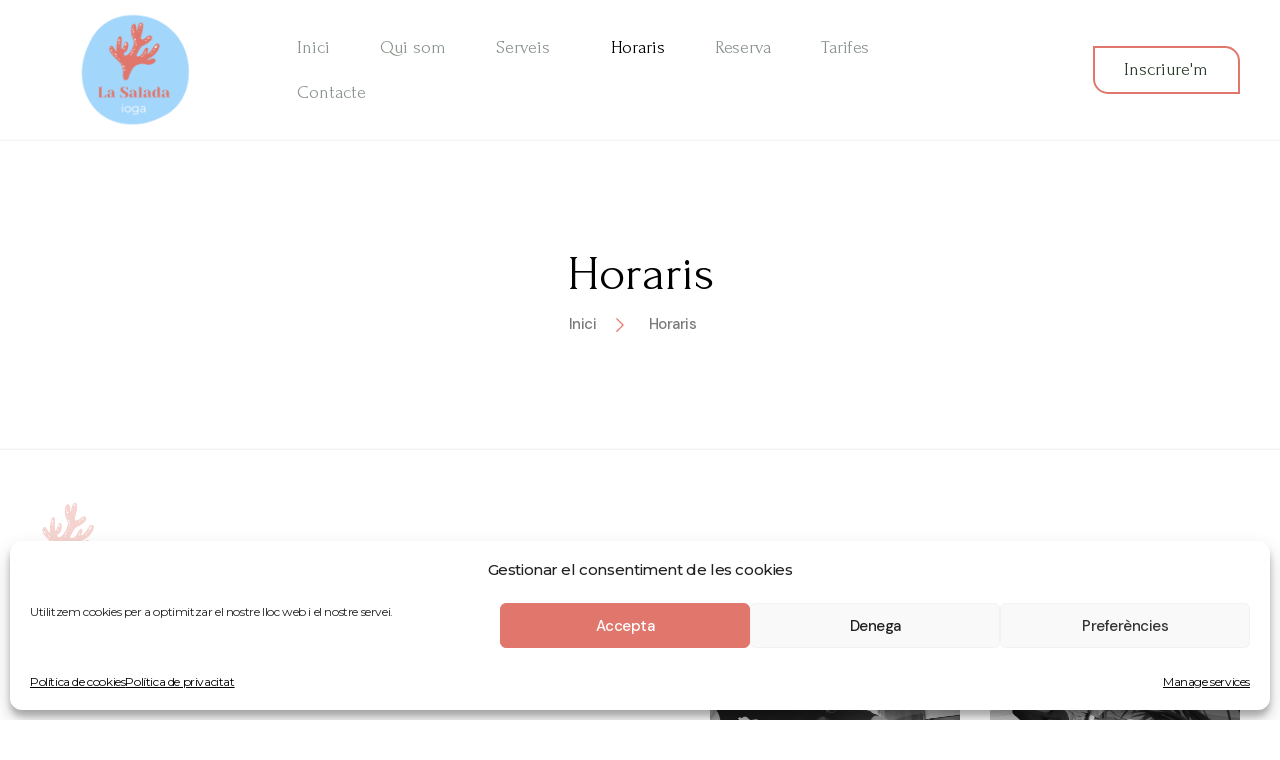

--- FILE ---
content_type: text/html; charset=UTF-8
request_url: https://www.lasaladaioga.cat/horaris/
body_size: 17958
content:
<!doctype html>
<html lang="ca">
<head>
	<meta charset="UTF-8">
	<meta name="viewport" content="width=device-width, initial-scale=1">
	<link rel="profile" href="https://gmpg.org/xfn/11">
	<meta name='robots' content='index, follow, max-image-preview:large, max-snippet:-1, max-video-preview:-1' />

	<!-- This site is optimized with the Yoast SEO plugin v20.11 - https://yoast.com/wordpress/plugins/seo/ -->
	<title>Horaris Classes | La Salada Ioga</title>
	<meta name="description" content="Centre de ioga a Torroella de Montgrí, Baix Empordà, Costa Brava." />
	<link rel="canonical" href="https://www.lasaladaioga.cat/horaris/" />
	<meta property="og:locale" content="ca_ES" />
	<meta property="og:type" content="article" />
	<meta property="og:title" content="Horaris Classes | La Salada Ioga" />
	<meta property="og:description" content="Centre de ioga a Torroella de Montgrí, Baix Empordà, Costa Brava." />
	<meta property="og:url" content="https://www.lasaladaioga.cat/horaris/" />
	<meta property="og:site_name" content="La Salada Ioga" />
	<meta property="article:modified_time" content="2023-06-30T16:21:29+00:00" />
	<meta property="og:image" content="https://www.lasaladaioga.cat/wp-content/uploads/2023/03/cropped-cropped-la-salada-ioga-1-1.png" />
	<meta property="og:image:width" content="512" />
	<meta property="og:image:height" content="512" />
	<meta property="og:image:type" content="image/png" />
	<meta name="twitter:card" content="summary_large_image" />
	<meta name="twitter:label1" content="Temps estimat de lectura" />
	<meta name="twitter:data1" content="4 minuts" />
	<script type="application/ld+json" class="yoast-schema-graph">{"@context":"https://schema.org","@graph":[{"@type":"WebPage","@id":"https://www.lasaladaioga.cat/horaris/","url":"https://www.lasaladaioga.cat/horaris/","name":"Horaris Classes | La Salada Ioga","isPartOf":{"@id":"https://www.lasaladaioga.cat/#website"},"primaryImageOfPage":{"@id":"https://www.lasaladaioga.cat/horaris/#primaryimage"},"image":{"@id":"https://www.lasaladaioga.cat/horaris/#primaryimage"},"thumbnailUrl":"https://www.lasaladaioga.cat/wp-content/uploads/2023/03/cropped-cropped-la-salada-ioga-1-1.png","datePublished":"2023-03-20T15:53:13+00:00","dateModified":"2023-06-30T16:21:29+00:00","description":"Centre de ioga a Torroella de Montgrí, Baix Empordà, Costa Brava.","breadcrumb":{"@id":"https://www.lasaladaioga.cat/horaris/#breadcrumb"},"inLanguage":"ca","potentialAction":[{"@type":"ReadAction","target":["https://www.lasaladaioga.cat/horaris/"]}]},{"@type":"ImageObject","inLanguage":"ca","@id":"https://www.lasaladaioga.cat/horaris/#primaryimage","url":"https://www.lasaladaioga.cat/wp-content/uploads/2023/03/cropped-cropped-la-salada-ioga-1-1.png","contentUrl":"https://www.lasaladaioga.cat/wp-content/uploads/2023/03/cropped-cropped-la-salada-ioga-1-1.png","width":512,"height":512,"caption":"Salada Ioga Torroella Espai de benestar Ioga costa brava Ioga l'Estartit Ioga Estartit Ioga baix empordà Ioga Empordà"},{"@type":"BreadcrumbList","@id":"https://www.lasaladaioga.cat/horaris/#breadcrumb","itemListElement":[{"@type":"ListItem","position":1,"name":"Inici","item":"https://www.lasaladaioga.cat/"},{"@type":"ListItem","position":2,"name":"Horaris"}]},{"@type":"WebSite","@id":"https://www.lasaladaioga.cat/#website","url":"https://www.lasaladaioga.cat/","name":"La Salada Ioga","description":"","publisher":{"@id":"https://www.lasaladaioga.cat/#organization"},"potentialAction":[{"@type":"SearchAction","target":{"@type":"EntryPoint","urlTemplate":"https://www.lasaladaioga.cat/?s={search_term_string}"},"query-input":"required name=search_term_string"}],"inLanguage":"ca"},{"@type":"Organization","@id":"https://www.lasaladaioga.cat/#organization","name":"La Salada Ioga","url":"https://www.lasaladaioga.cat/","logo":{"@type":"ImageObject","inLanguage":"ca","@id":"https://www.lasaladaioga.cat/#/schema/logo/image/","url":"https://www.lasaladaioga.cat/wp-content/uploads/2023/03/cropped-cropped-la-salada-ioga-1-1.png","contentUrl":"https://www.lasaladaioga.cat/wp-content/uploads/2023/03/cropped-cropped-la-salada-ioga-1-1.png","width":512,"height":512,"caption":"La Salada Ioga"},"image":{"@id":"https://www.lasaladaioga.cat/#/schema/logo/image/"}}]}</script>
	<!-- / Yoast SEO plugin. -->


<link rel='dns-prefetch' href='//www.googletagmanager.com' />
<link rel="alternate" type="application/rss+xml" title="La Salada Ioga &raquo; Canal d&#039;informació" href="https://www.lasaladaioga.cat/feed/" />
<link rel="alternate" type="application/rss+xml" title="La Salada Ioga &raquo; Canal dels comentaris" href="https://www.lasaladaioga.cat/comments/feed/" />
<link rel="alternate" title="oEmbed (JSON)" type="application/json+oembed" href="https://www.lasaladaioga.cat/wp-json/oembed/1.0/embed?url=https%3A%2F%2Fwww.lasaladaioga.cat%2Fhoraris%2F" />
<link rel="alternate" title="oEmbed (XML)" type="text/xml+oembed" href="https://www.lasaladaioga.cat/wp-json/oembed/1.0/embed?url=https%3A%2F%2Fwww.lasaladaioga.cat%2Fhoraris%2F&#038;format=xml" />
<style id='wp-img-auto-sizes-contain-inline-css'>
img:is([sizes=auto i],[sizes^="auto," i]){contain-intrinsic-size:3000px 1500px}
/*# sourceURL=wp-img-auto-sizes-contain-inline-css */
</style>
<style id='wp-emoji-styles-inline-css'>

	img.wp-smiley, img.emoji {
		display: inline !important;
		border: none !important;
		box-shadow: none !important;
		height: 1em !important;
		width: 1em !important;
		margin: 0 0.07em !important;
		vertical-align: -0.1em !important;
		background: none !important;
		padding: 0 !important;
	}
/*# sourceURL=wp-emoji-styles-inline-css */
</style>
<link rel='stylesheet' id='wp-block-library-css' href='https://www.lasaladaioga.cat/wp-includes/css/dist/block-library/style.min.css?ver=6.9' media='all' />
<style id='global-styles-inline-css'>
:root{--wp--preset--aspect-ratio--square: 1;--wp--preset--aspect-ratio--4-3: 4/3;--wp--preset--aspect-ratio--3-4: 3/4;--wp--preset--aspect-ratio--3-2: 3/2;--wp--preset--aspect-ratio--2-3: 2/3;--wp--preset--aspect-ratio--16-9: 16/9;--wp--preset--aspect-ratio--9-16: 9/16;--wp--preset--color--black: #000000;--wp--preset--color--cyan-bluish-gray: #abb8c3;--wp--preset--color--white: #ffffff;--wp--preset--color--pale-pink: #f78da7;--wp--preset--color--vivid-red: #cf2e2e;--wp--preset--color--luminous-vivid-orange: #ff6900;--wp--preset--color--luminous-vivid-amber: #fcb900;--wp--preset--color--light-green-cyan: #7bdcb5;--wp--preset--color--vivid-green-cyan: #00d084;--wp--preset--color--pale-cyan-blue: #8ed1fc;--wp--preset--color--vivid-cyan-blue: #0693e3;--wp--preset--color--vivid-purple: #9b51e0;--wp--preset--gradient--vivid-cyan-blue-to-vivid-purple: linear-gradient(135deg,rgb(6,147,227) 0%,rgb(155,81,224) 100%);--wp--preset--gradient--light-green-cyan-to-vivid-green-cyan: linear-gradient(135deg,rgb(122,220,180) 0%,rgb(0,208,130) 100%);--wp--preset--gradient--luminous-vivid-amber-to-luminous-vivid-orange: linear-gradient(135deg,rgb(252,185,0) 0%,rgb(255,105,0) 100%);--wp--preset--gradient--luminous-vivid-orange-to-vivid-red: linear-gradient(135deg,rgb(255,105,0) 0%,rgb(207,46,46) 100%);--wp--preset--gradient--very-light-gray-to-cyan-bluish-gray: linear-gradient(135deg,rgb(238,238,238) 0%,rgb(169,184,195) 100%);--wp--preset--gradient--cool-to-warm-spectrum: linear-gradient(135deg,rgb(74,234,220) 0%,rgb(151,120,209) 20%,rgb(207,42,186) 40%,rgb(238,44,130) 60%,rgb(251,105,98) 80%,rgb(254,248,76) 100%);--wp--preset--gradient--blush-light-purple: linear-gradient(135deg,rgb(255,206,236) 0%,rgb(152,150,240) 100%);--wp--preset--gradient--blush-bordeaux: linear-gradient(135deg,rgb(254,205,165) 0%,rgb(254,45,45) 50%,rgb(107,0,62) 100%);--wp--preset--gradient--luminous-dusk: linear-gradient(135deg,rgb(255,203,112) 0%,rgb(199,81,192) 50%,rgb(65,88,208) 100%);--wp--preset--gradient--pale-ocean: linear-gradient(135deg,rgb(255,245,203) 0%,rgb(182,227,212) 50%,rgb(51,167,181) 100%);--wp--preset--gradient--electric-grass: linear-gradient(135deg,rgb(202,248,128) 0%,rgb(113,206,126) 100%);--wp--preset--gradient--midnight: linear-gradient(135deg,rgb(2,3,129) 0%,rgb(40,116,252) 100%);--wp--preset--font-size--small: 13px;--wp--preset--font-size--medium: 20px;--wp--preset--font-size--large: 36px;--wp--preset--font-size--x-large: 42px;--wp--preset--spacing--20: 0.44rem;--wp--preset--spacing--30: 0.67rem;--wp--preset--spacing--40: 1rem;--wp--preset--spacing--50: 1.5rem;--wp--preset--spacing--60: 2.25rem;--wp--preset--spacing--70: 3.38rem;--wp--preset--spacing--80: 5.06rem;--wp--preset--shadow--natural: 6px 6px 9px rgba(0, 0, 0, 0.2);--wp--preset--shadow--deep: 12px 12px 50px rgba(0, 0, 0, 0.4);--wp--preset--shadow--sharp: 6px 6px 0px rgba(0, 0, 0, 0.2);--wp--preset--shadow--outlined: 6px 6px 0px -3px rgb(255, 255, 255), 6px 6px rgb(0, 0, 0);--wp--preset--shadow--crisp: 6px 6px 0px rgb(0, 0, 0);}:where(.is-layout-flex){gap: 0.5em;}:where(.is-layout-grid){gap: 0.5em;}body .is-layout-flex{display: flex;}.is-layout-flex{flex-wrap: wrap;align-items: center;}.is-layout-flex > :is(*, div){margin: 0;}body .is-layout-grid{display: grid;}.is-layout-grid > :is(*, div){margin: 0;}:where(.wp-block-columns.is-layout-flex){gap: 2em;}:where(.wp-block-columns.is-layout-grid){gap: 2em;}:where(.wp-block-post-template.is-layout-flex){gap: 1.25em;}:where(.wp-block-post-template.is-layout-grid){gap: 1.25em;}.has-black-color{color: var(--wp--preset--color--black) !important;}.has-cyan-bluish-gray-color{color: var(--wp--preset--color--cyan-bluish-gray) !important;}.has-white-color{color: var(--wp--preset--color--white) !important;}.has-pale-pink-color{color: var(--wp--preset--color--pale-pink) !important;}.has-vivid-red-color{color: var(--wp--preset--color--vivid-red) !important;}.has-luminous-vivid-orange-color{color: var(--wp--preset--color--luminous-vivid-orange) !important;}.has-luminous-vivid-amber-color{color: var(--wp--preset--color--luminous-vivid-amber) !important;}.has-light-green-cyan-color{color: var(--wp--preset--color--light-green-cyan) !important;}.has-vivid-green-cyan-color{color: var(--wp--preset--color--vivid-green-cyan) !important;}.has-pale-cyan-blue-color{color: var(--wp--preset--color--pale-cyan-blue) !important;}.has-vivid-cyan-blue-color{color: var(--wp--preset--color--vivid-cyan-blue) !important;}.has-vivid-purple-color{color: var(--wp--preset--color--vivid-purple) !important;}.has-black-background-color{background-color: var(--wp--preset--color--black) !important;}.has-cyan-bluish-gray-background-color{background-color: var(--wp--preset--color--cyan-bluish-gray) !important;}.has-white-background-color{background-color: var(--wp--preset--color--white) !important;}.has-pale-pink-background-color{background-color: var(--wp--preset--color--pale-pink) !important;}.has-vivid-red-background-color{background-color: var(--wp--preset--color--vivid-red) !important;}.has-luminous-vivid-orange-background-color{background-color: var(--wp--preset--color--luminous-vivid-orange) !important;}.has-luminous-vivid-amber-background-color{background-color: var(--wp--preset--color--luminous-vivid-amber) !important;}.has-light-green-cyan-background-color{background-color: var(--wp--preset--color--light-green-cyan) !important;}.has-vivid-green-cyan-background-color{background-color: var(--wp--preset--color--vivid-green-cyan) !important;}.has-pale-cyan-blue-background-color{background-color: var(--wp--preset--color--pale-cyan-blue) !important;}.has-vivid-cyan-blue-background-color{background-color: var(--wp--preset--color--vivid-cyan-blue) !important;}.has-vivid-purple-background-color{background-color: var(--wp--preset--color--vivid-purple) !important;}.has-black-border-color{border-color: var(--wp--preset--color--black) !important;}.has-cyan-bluish-gray-border-color{border-color: var(--wp--preset--color--cyan-bluish-gray) !important;}.has-white-border-color{border-color: var(--wp--preset--color--white) !important;}.has-pale-pink-border-color{border-color: var(--wp--preset--color--pale-pink) !important;}.has-vivid-red-border-color{border-color: var(--wp--preset--color--vivid-red) !important;}.has-luminous-vivid-orange-border-color{border-color: var(--wp--preset--color--luminous-vivid-orange) !important;}.has-luminous-vivid-amber-border-color{border-color: var(--wp--preset--color--luminous-vivid-amber) !important;}.has-light-green-cyan-border-color{border-color: var(--wp--preset--color--light-green-cyan) !important;}.has-vivid-green-cyan-border-color{border-color: var(--wp--preset--color--vivid-green-cyan) !important;}.has-pale-cyan-blue-border-color{border-color: var(--wp--preset--color--pale-cyan-blue) !important;}.has-vivid-cyan-blue-border-color{border-color: var(--wp--preset--color--vivid-cyan-blue) !important;}.has-vivid-purple-border-color{border-color: var(--wp--preset--color--vivid-purple) !important;}.has-vivid-cyan-blue-to-vivid-purple-gradient-background{background: var(--wp--preset--gradient--vivid-cyan-blue-to-vivid-purple) !important;}.has-light-green-cyan-to-vivid-green-cyan-gradient-background{background: var(--wp--preset--gradient--light-green-cyan-to-vivid-green-cyan) !important;}.has-luminous-vivid-amber-to-luminous-vivid-orange-gradient-background{background: var(--wp--preset--gradient--luminous-vivid-amber-to-luminous-vivid-orange) !important;}.has-luminous-vivid-orange-to-vivid-red-gradient-background{background: var(--wp--preset--gradient--luminous-vivid-orange-to-vivid-red) !important;}.has-very-light-gray-to-cyan-bluish-gray-gradient-background{background: var(--wp--preset--gradient--very-light-gray-to-cyan-bluish-gray) !important;}.has-cool-to-warm-spectrum-gradient-background{background: var(--wp--preset--gradient--cool-to-warm-spectrum) !important;}.has-blush-light-purple-gradient-background{background: var(--wp--preset--gradient--blush-light-purple) !important;}.has-blush-bordeaux-gradient-background{background: var(--wp--preset--gradient--blush-bordeaux) !important;}.has-luminous-dusk-gradient-background{background: var(--wp--preset--gradient--luminous-dusk) !important;}.has-pale-ocean-gradient-background{background: var(--wp--preset--gradient--pale-ocean) !important;}.has-electric-grass-gradient-background{background: var(--wp--preset--gradient--electric-grass) !important;}.has-midnight-gradient-background{background: var(--wp--preset--gradient--midnight) !important;}.has-small-font-size{font-size: var(--wp--preset--font-size--small) !important;}.has-medium-font-size{font-size: var(--wp--preset--font-size--medium) !important;}.has-large-font-size{font-size: var(--wp--preset--font-size--large) !important;}.has-x-large-font-size{font-size: var(--wp--preset--font-size--x-large) !important;}
/*# sourceURL=global-styles-inline-css */
</style>

<style id='classic-theme-styles-inline-css'>
/*! This file is auto-generated */
.wp-block-button__link{color:#fff;background-color:#32373c;border-radius:9999px;box-shadow:none;text-decoration:none;padding:calc(.667em + 2px) calc(1.333em + 2px);font-size:1.125em}.wp-block-file__button{background:#32373c;color:#fff;text-decoration:none}
/*# sourceURL=/wp-includes/css/classic-themes.min.css */
</style>
<link rel='stylesheet' id='cmplz-general-css' href='https://www.lasaladaioga.cat/wp-content/plugins/complianz-gdpr/assets/css/cookieblocker.min.css?ver=6.5.2' media='all' />
<link rel='stylesheet' id='hello-elementor-css' href='https://www.lasaladaioga.cat/wp-content/themes/hello-elementor/style.min.css?ver=2.7.1' media='all' />
<link rel='stylesheet' id='hello-elementor-theme-style-css' href='https://www.lasaladaioga.cat/wp-content/themes/hello-elementor/theme.min.css?ver=2.7.1' media='all' />
<link rel='stylesheet' id='elementor-frontend-css' href='https://www.lasaladaioga.cat/wp-content/plugins/elementor/assets/css/frontend-lite.min.css?ver=3.14.1' media='all' />
<link rel='stylesheet' id='elementor-post-81-css' href='https://www.lasaladaioga.cat/wp-content/uploads/elementor/css/post-81.css?ver=1688141702' media='all' />
<link rel='stylesheet' id='elementor-icons-ekiticons-css' href='https://www.lasaladaioga.cat/wp-content/plugins/elementskit-lite/modules/elementskit-icon-pack/assets/css/ekiticons.css?ver=2.9.0' media='all' />
<link rel='stylesheet' id='elementor-icons-css' href='https://www.lasaladaioga.cat/wp-content/plugins/elementor/assets/lib/eicons/css/elementor-icons.min.css?ver=5.20.0' media='all' />
<link rel='stylesheet' id='swiper-css' href='https://www.lasaladaioga.cat/wp-content/plugins/elementor/assets/lib/swiper/v8/css/swiper.min.css?ver=8.4.5' media='all' />
<link rel='stylesheet' id='elementor-post-53-css' href='https://www.lasaladaioga.cat/wp-content/uploads/elementor/css/post-53.css?ver=1688142091' media='all' />
<link rel='stylesheet' id='chld_thm_cfg_child-css' href='https://www.lasaladaioga.cat/wp-content/themes/hello-elementor-child/style.css?ver=6.9' media='all' />
<link rel='stylesheet' id='ekit-widget-styles-css' href='https://www.lasaladaioga.cat/wp-content/plugins/elementskit-lite/widgets/init/assets/css/widget-styles.css?ver=2.9.0' media='all' />
<link rel='stylesheet' id='ekit-responsive-css' href='https://www.lasaladaioga.cat/wp-content/plugins/elementskit-lite/widgets/init/assets/css/responsive.css?ver=2.9.0' media='all' />
<link rel='stylesheet' id='eael-general-css' href='https://www.lasaladaioga.cat/wp-content/plugins/essential-addons-for-elementor-lite/assets/front-end/css/view/general.min.css?ver=5.8.3' media='all' />
<link rel='stylesheet' id='google-fonts-1-css' href='https://fonts.googleapis.com/css?family=Forum%3A100%2C100italic%2C200%2C200italic%2C300%2C300italic%2C400%2C400italic%2C500%2C500italic%2C600%2C600italic%2C700%2C700italic%2C800%2C800italic%2C900%2C900italic%7CDM+Sans%3A100%2C100italic%2C200%2C200italic%2C300%2C300italic%2C400%2C400italic%2C500%2C500italic%2C600%2C600italic%2C700%2C700italic%2C800%2C800italic%2C900%2C900italic%7CMontserrat%3A100%2C100italic%2C200%2C200italic%2C300%2C300italic%2C400%2C400italic%2C500%2C500italic%2C600%2C600italic%2C700%2C700italic%2C800%2C800italic%2C900%2C900italic&#038;display=swap&#038;ver=6.9' media='all' />
<link rel='stylesheet' id='elementor-icons-shared-0-css' href='https://www.lasaladaioga.cat/wp-content/plugins/elementor/assets/lib/font-awesome/css/fontawesome.min.css?ver=5.15.3' media='all' />
<link rel='stylesheet' id='elementor-icons-fa-brands-css' href='https://www.lasaladaioga.cat/wp-content/plugins/elementor/assets/lib/font-awesome/css/brands.min.css?ver=5.15.3' media='all' />
<link rel="preconnect" href="https://fonts.gstatic.com/" crossorigin><script src="https://www.lasaladaioga.cat/wp-includes/js/jquery/jquery.min.js?ver=3.7.1" id="jquery-core-js"></script>
<script src="https://www.lasaladaioga.cat/wp-includes/js/jquery/jquery-migrate.min.js?ver=3.4.1" id="jquery-migrate-js"></script>

<!-- Google Analytics snippet added by Site Kit -->
<script src="https://www.googletagmanager.com/gtag/js?id=GT-TWZPRR5" id="google_gtagjs-js" async></script>
<script id="google_gtagjs-js-after">
window.dataLayer = window.dataLayer || [];function gtag(){dataLayer.push(arguments);}
gtag('set', 'linker', {"domains":["www.lasaladaioga.cat"]} );
gtag("js", new Date());
gtag("set", "developer_id.dZTNiMT", true);
gtag("config", "GT-TWZPRR5");
//# sourceURL=google_gtagjs-js-after
</script>

<!-- End Google Analytics snippet added by Site Kit -->
<link rel="https://api.w.org/" href="https://www.lasaladaioga.cat/wp-json/" /><link rel="alternate" title="JSON" type="application/json" href="https://www.lasaladaioga.cat/wp-json/wp/v2/pages/53" /><link rel="EditURI" type="application/rsd+xml" title="RSD" href="https://www.lasaladaioga.cat/xmlrpc.php?rsd" />
<meta name="generator" content="WordPress 6.9" />
<link rel='shortlink' href='https://www.lasaladaioga.cat/?p=53' />
<meta name="generator" content="Site Kit by Google 1.105.0" /><style>.cmplz-hidden{display:none!important;}</style>		<script>
			document.documentElement.className = document.documentElement.className.replace( 'no-js', 'js' );
		</script>
				<style>
			.no-js img.lazyload { display: none; }
			figure.wp-block-image img.lazyloading { min-width: 150px; }
							.lazyload, .lazyloading { opacity: 0; }
				.lazyloaded {
					opacity: 1;
					transition: opacity 400ms;
					transition-delay: 0ms;
				}
					</style>
		<meta name="generator" content="Elementor 3.14.1; features: e_dom_optimization, e_optimized_assets_loading, e_optimized_css_loading, a11y_improvements, additional_custom_breakpoints; settings: css_print_method-external, google_font-enabled, font_display-swap">
<link rel="icon" href="https://www.lasaladaioga.cat/wp-content/uploads/2023/03/cropped-cropped-la-salada-ioga-1-1-32x32.png" sizes="32x32" />
<link rel="icon" href="https://www.lasaladaioga.cat/wp-content/uploads/2023/03/cropped-cropped-la-salada-ioga-1-1-192x192.png" sizes="192x192" />
<link rel="apple-touch-icon" href="https://www.lasaladaioga.cat/wp-content/uploads/2023/03/cropped-cropped-la-salada-ioga-1-1-180x180.png" />
<meta name="msapplication-TileImage" content="https://www.lasaladaioga.cat/wp-content/uploads/2023/03/cropped-cropped-la-salada-ioga-1-1-270x270.png" />
<link rel='stylesheet' id='e-animations-css' href='https://www.lasaladaioga.cat/wp-content/plugins/elementor/assets/lib/animations/animations.min.css?ver=3.14.1' media='all' />
</head>
<body class="wp-singular page-template page-template-elementor_header_footer page page-id-53 wp-theme-hello-elementor wp-child-theme-hello-elementor-child elementor-default elementor-template-full-width elementor-kit-81 elementor-page elementor-page-53">


<a class="skip-link screen-reader-text" href="#content">Skip to content</a>

		<div data-elementor-type="wp-page" data-elementor-id="53" class="elementor elementor-53">
									<section class="elementor-section elementor-top-section elementor-element elementor-element-7531b0e elementor-section-boxed elementor-section-height-default elementor-section-height-default" data-id="7531b0e" data-element_type="section">
						<div class="elementor-container elementor-column-gap-default">
					<div class="elementor-column elementor-col-50 elementor-top-column elementor-element elementor-element-ee09946 elementor-invisible" data-id="ee09946" data-element_type="column" data-settings="{&quot;animation&quot;:&quot;fadeIn&quot;,&quot;animation_delay&quot;:200}">
			<div class="elementor-widget-wrap elementor-element-populated">
								<div class="elementor-element elementor-element-49e7c9a elementor-widget elementor-widget-image" data-id="49e7c9a" data-element_type="widget" data-widget_type="image.default">
				<div class="elementor-widget-container">
			<style>/*! elementor - v3.14.0 - 26-06-2023 */
.elementor-widget-image{text-align:center}.elementor-widget-image a{display:inline-block}.elementor-widget-image a img[src$=".svg"]{width:48px}.elementor-widget-image img{vertical-align:middle;display:inline-block}</style>													<a href="https://www.lasaladaioga.cat/">
							<img fetchpriority="high" decoding="async" width="512" height="512"   alt="Salada Ioga Torroella Espai de benestar Ioga costa brava Ioga l&#039;Estartit Ioga Estartit Ioga baix empordà Ioga Empordà" data-srcset="https://www.lasaladaioga.cat/wp-content/uploads/2023/03/cropped-cropped-la-salada-ioga-1-1.png 512w, https://www.lasaladaioga.cat/wp-content/uploads/2023/03/cropped-cropped-la-salada-ioga-1-1-400x400.png 400w, https://www.lasaladaioga.cat/wp-content/uploads/2023/03/cropped-cropped-la-salada-ioga-1-1-150x150.png 150w, https://www.lasaladaioga.cat/wp-content/uploads/2023/03/cropped-cropped-la-salada-ioga-1-1-270x270.png 270w, https://www.lasaladaioga.cat/wp-content/uploads/2023/03/cropped-cropped-la-salada-ioga-1-1-192x192.png 192w, https://www.lasaladaioga.cat/wp-content/uploads/2023/03/cropped-cropped-la-salada-ioga-1-1-180x180.png 180w, https://www.lasaladaioga.cat/wp-content/uploads/2023/03/cropped-cropped-la-salada-ioga-1-1-32x32.png 32w"  data-src="https://www.lasaladaioga.cat/wp-content/uploads/2023/03/cropped-cropped-la-salada-ioga-1-1.png" data-sizes="(max-width: 512px) 100vw, 512px" class="attachment-large size-large wp-image-194 lazyload" src="[data-uri]" /><noscript><img fetchpriority="high" decoding="async" width="512" height="512" src="https://www.lasaladaioga.cat/wp-content/uploads/2023/03/cropped-cropped-la-salada-ioga-1-1.png" class="attachment-large size-large wp-image-194" alt="Salada Ioga Torroella Espai de benestar Ioga costa brava Ioga l&#039;Estartit Ioga Estartit Ioga baix empordà Ioga Empordà" srcset="https://www.lasaladaioga.cat/wp-content/uploads/2023/03/cropped-cropped-la-salada-ioga-1-1.png 512w, https://www.lasaladaioga.cat/wp-content/uploads/2023/03/cropped-cropped-la-salada-ioga-1-1-400x400.png 400w, https://www.lasaladaioga.cat/wp-content/uploads/2023/03/cropped-cropped-la-salada-ioga-1-1-150x150.png 150w, https://www.lasaladaioga.cat/wp-content/uploads/2023/03/cropped-cropped-la-salada-ioga-1-1-270x270.png 270w, https://www.lasaladaioga.cat/wp-content/uploads/2023/03/cropped-cropped-la-salada-ioga-1-1-192x192.png 192w, https://www.lasaladaioga.cat/wp-content/uploads/2023/03/cropped-cropped-la-salada-ioga-1-1-180x180.png 180w, https://www.lasaladaioga.cat/wp-content/uploads/2023/03/cropped-cropped-la-salada-ioga-1-1-32x32.png 32w" sizes="(max-width: 512px) 100vw, 512px" /></noscript>								</a>
															</div>
				</div>
					</div>
		</div>
				<div class="elementor-column elementor-col-50 elementor-top-column elementor-element elementor-element-d9a2f4f" data-id="d9a2f4f" data-element_type="column">
			<div class="elementor-widget-wrap elementor-element-populated">
								<header class="elementor-section elementor-inner-section elementor-element elementor-element-e85462f elementor-section-full_width elementor-reverse-tablet elementor-reverse-mobile elementor-section-height-default elementor-section-height-default" data-id="e85462f" data-element_type="section">
						<div class="elementor-container elementor-column-gap-default">
					<header class="elementor-column elementor-col-50 elementor-inner-column elementor-element elementor-element-76e85c8" data-id="76e85c8" data-element_type="column">
			<div class="elementor-widget-wrap elementor-element-populated">
								<div class="elementor-element elementor-element-8430303 elementor-widget-mobile__width-auto elementor-widget__width-initial elementor-invisible elementor-widget elementor-widget-ekit-nav-menu" data-id="8430303" data-element_type="widget" data-settings="{&quot;_animation&quot;:&quot;fadeIn&quot;}" data-widget_type="ekit-nav-menu.default">
				<div class="elementor-widget-container">
			<div class="ekit-wid-con ekit_menu_responsive_tablet" data-hamburger-icon="icon icon-menu-circle" data-hamburger-icon-type="icon" data-responsive-breakpoint="1024">            <button class="elementskit-menu-hamburger elementskit-menu-toggler"  type="button" aria-label="hamburger-icon">
                <i aria-hidden="true" class="ekit-menu-icon icon icon-menu-circle"></i>            </button>
            <div id="ekit-megamenu-menu-ca" class="elementskit-menu-container elementskit-menu-offcanvas-elements elementskit-navbar-nav-default elementskit_none ekit-nav-menu-one-page- ekit-nav-dropdown-hover"><ul id="menu-menu-ca" class="elementskit-navbar-nav elementskit-menu-po-left submenu-click-on-icon"><li id="menu-item-343" class="menu-item menu-item-type-post_type menu-item-object-page menu-item-home menu-item-343 nav-item elementskit-mobile-builder-content" data-vertical-menu=750px><a href="https://www.lasaladaioga.cat/" class="ekit-menu-nav-link">Inici</a></li>
<li id="menu-item-2096" class="menu-item menu-item-type-post_type menu-item-object-page menu-item-2096 nav-item elementskit-mobile-builder-content" data-vertical-menu=750px><a href="https://www.lasaladaioga.cat/qui-som/" class="ekit-menu-nav-link">Qui som</a></li>
<li id="menu-item-341" class="menu-item menu-item-type-post_type menu-item-object-page menu-item-has-children menu-item-341 nav-item elementskit-dropdown-has relative_position elementskit-dropdown-menu-default_width elementskit-mobile-builder-content" data-vertical-menu=750px><a href="https://www.lasaladaioga.cat/serveis/" class="ekit-menu-nav-link ekit-menu-dropdown-toggle">Serveis<i class="icon icon-down-arrow1 elementskit-submenu-indicator"></i></a>
<ul class="elementskit-dropdown elementskit-submenu-panel">
	<li id="menu-item-2088" class="menu-item menu-item-type-post_type menu-item-object-page menu-item-2088 nav-item elementskit-mobile-builder-content" data-vertical-menu=750px><a href="https://www.lasaladaioga.cat/serveis/classes-ioga/" class=" dropdown-item">Classes de ioga</a>	<li id="menu-item-2089" class="menu-item menu-item-type-post_type menu-item-object-page menu-item-2089 nav-item elementskit-mobile-builder-content" data-vertical-menu=750px><a href="https://www.lasaladaioga.cat/serveis/ioga-maternitat/" class=" dropdown-item">Ioga maternitat</a>	<li id="menu-item-2090" class="menu-item menu-item-type-post_type menu-item-object-page menu-item-2090 nav-item elementskit-mobile-builder-content" data-vertical-menu=750px><a href="https://www.lasaladaioga.cat/serveis/ioga-infantil/" class=" dropdown-item">Ioga infantil</a>	<li id="menu-item-2087" class="menu-item menu-item-type-post_type menu-item-object-page menu-item-2087 nav-item elementskit-mobile-builder-content" data-vertical-menu=750px><a href="https://www.lasaladaioga.cat/serveis/tallers-esdeveniments/" class=" dropdown-item">Tallers i esdeveniments</a></ul>
</li>
<li id="menu-item-2098" class="menu-item menu-item-type-post_type menu-item-object-page current-menu-item page_item page-item-53 current_page_item menu-item-2098 nav-item elementskit-mobile-builder-content active" data-vertical-menu=750px><a href="https://www.lasaladaioga.cat/horaris/" class="ekit-menu-nav-link active">Horaris</a></li>
<li id="menu-item-2099" class="menu-item menu-item-type-post_type menu-item-object-page menu-item-2099 nav-item elementskit-mobile-builder-content" data-vertical-menu=750px><a href="https://www.lasaladaioga.cat/reserva/" class="ekit-menu-nav-link">Reserva</a></li>
<li id="menu-item-2100" class="menu-item menu-item-type-post_type menu-item-object-page menu-item-2100 nav-item elementskit-mobile-builder-content" data-vertical-menu=750px><a href="https://www.lasaladaioga.cat/tarifes/" class="ekit-menu-nav-link">Tarifes</a></li>
<li id="menu-item-2101" class="menu-item menu-item-type-post_type menu-item-object-page menu-item-2101 nav-item elementskit-mobile-builder-content" data-vertical-menu=750px><a href="https://www.lasaladaioga.cat/contacte/" class="ekit-menu-nav-link">Contacte</a></li>
</ul><div class="elementskit-nav-identity-panel">
				<div class="elementskit-site-title">
					<a class="elementskit-nav-logo" href="https://www.lasaladaioga.cat" target="_self" rel="">
						
					</a> 
				</div><button class="elementskit-menu-close elementskit-menu-toggler" type="button">X</button></div></div><div class="elementskit-menu-overlay elementskit-menu-offcanvas-elements elementskit-menu-toggler ekit-nav-menu--overlay"></div></div>		</div>
				</div>
					</div>
		</header>
				<div class="elementor-column elementor-col-50 elementor-inner-column elementor-element elementor-element-6b4abd3" data-id="6b4abd3" data-element_type="column">
			<div class="elementor-widget-wrap elementor-element-populated">
								<div class="elementor-element elementor-element-b805aca elementor-align-center elementor-widget__width-initial elementor-widget-tablet__width-initial elementor-widget elementor-widget-button" data-id="b805aca" data-element_type="widget" data-widget_type="button.default">
				<div class="elementor-widget-container">
					<div class="elementor-button-wrapper">
			<a class="elementor-button elementor-button-link elementor-size-xs" href="https://web.timp.pro/#home/12834/branch_building" target="_blank">
						<span class="elementor-button-content-wrapper">
						<span class="elementor-button-text">Inscriure'm</span>
		</span>
					</a>
		</div>
				</div>
				</div>
					</div>
		</div>
							</div>
		</header>
					</div>
		</div>
							</div>
		</section>
				<section class="elementor-section elementor-top-section elementor-element elementor-element-77bf353 elementor-section-height-min-height elementor-section-boxed elementor-section-height-default elementor-section-items-middle" data-id="77bf353" data-element_type="section">
						<div class="elementor-container elementor-column-gap-default">
					<div class="elementor-column elementor-col-100 elementor-top-column elementor-element elementor-element-069a81c" data-id="069a81c" data-element_type="column">
			<div class="elementor-widget-wrap elementor-element-populated">
								<div class="elementor-element elementor-element-9db86fd elementor-invisible elementor-widget elementor-widget-heading" data-id="9db86fd" data-element_type="widget" data-settings="{&quot;_animation&quot;:&quot;fadeIn&quot;}" data-widget_type="heading.default">
				<div class="elementor-widget-container">
			<style>/*! elementor - v3.14.0 - 26-06-2023 */
.elementor-heading-title{padding:0;margin:0;line-height:1}.elementor-widget-heading .elementor-heading-title[class*=elementor-size-]>a{color:inherit;font-size:inherit;line-height:inherit}.elementor-widget-heading .elementor-heading-title.elementor-size-small{font-size:15px}.elementor-widget-heading .elementor-heading-title.elementor-size-medium{font-size:19px}.elementor-widget-heading .elementor-heading-title.elementor-size-large{font-size:29px}.elementor-widget-heading .elementor-heading-title.elementor-size-xl{font-size:39px}.elementor-widget-heading .elementor-heading-title.elementor-size-xxl{font-size:59px}</style><h2 class="elementor-heading-title elementor-size-default">Horaris</h2>		</div>
				</div>
				<div class="elementor-element elementor-element-6a92a5e elementor-icon-list--layout-inline elementor-align-center elementor-list-item-link-full_width elementor-invisible elementor-widget elementor-widget-icon-list" data-id="6a92a5e" data-element_type="widget" data-settings="{&quot;_animation&quot;:&quot;fadeIn&quot;,&quot;_animation_delay&quot;:200}" data-widget_type="icon-list.default">
				<div class="elementor-widget-container">
			<link rel="stylesheet" href="https://www.lasaladaioga.cat/wp-content/plugins/elementor/assets/css/widget-icon-list.min.css">		<ul class="elementor-icon-list-items elementor-inline-items">
							<li class="elementor-icon-list-item elementor-inline-item">
											<a href="https://www.lasaladaioga.cat/inici/">

											<span class="elementor-icon-list-text">Inici</span>
											</a>
									</li>
								<li class="elementor-icon-list-item elementor-inline-item">
											<span class="elementor-icon-list-icon">
							<i aria-hidden="true" class="icon icon-right-arrow1"></i>						</span>
										<span class="elementor-icon-list-text">Horaris</span>
									</li>
						</ul>
				</div>
				</div>
					</div>
		</div>
							</div>
		</section>
				<section class="elementor-section elementor-top-section elementor-element elementor-element-4f84549 elementor-section-boxed elementor-section-height-default elementor-section-height-default" data-id="4f84549" data-element_type="section">
						<div class="elementor-container elementor-column-gap-default">
					<div class="elementor-column elementor-col-50 elementor-top-column elementor-element elementor-element-b13852f" data-id="b13852f" data-element_type="column">
			<div class="elementor-widget-wrap elementor-element-populated">
								<div class="elementor-element elementor-element-7485d03 elementor-invisible elementor-widget elementor-widget-image" data-id="7485d03" data-element_type="widget" data-settings="{&quot;_animation&quot;:&quot;fadeIn&quot;}" data-widget_type="image.default">
				<div class="elementor-widget-container">
															<img decoding="async" width="800" height="960"   alt="Centre de ioga a Torroella de Montgrí, Baix Empordà, Costa Brava." data-srcset="https://www.lasaladaioga.cat/wp-content/uploads/lasalada-ioga-833x1000.png 833w, https://www.lasaladaioga.cat/wp-content/uploads/lasalada-ioga-333x400.png 333w, https://www.lasaladaioga.cat/wp-content/uploads/lasalada-ioga-768x922.png 768w, https://www.lasaladaioga.cat/wp-content/uploads/lasalada-ioga-1280x1536.png 1280w, https://www.lasaladaioga.cat/wp-content/uploads/lasalada-ioga-1707x2048.png 1707w"  data-src="https://www.lasaladaioga.cat/wp-content/uploads/lasalada-ioga-833x1000.png" data-sizes="(max-width: 800px) 100vw, 800px" class="attachment-large size-large wp-image-1317 lazyload" src="[data-uri]" /><noscript><img decoding="async" width="800" height="960"   alt="Centre de ioga a Torroella de Montgrí, Baix Empordà, Costa Brava." data-srcset="https://www.lasaladaioga.cat/wp-content/uploads/lasalada-ioga-833x1000.png 833w, https://www.lasaladaioga.cat/wp-content/uploads/lasalada-ioga-333x400.png 333w, https://www.lasaladaioga.cat/wp-content/uploads/lasalada-ioga-768x922.png 768w, https://www.lasaladaioga.cat/wp-content/uploads/lasalada-ioga-1280x1536.png 1280w, https://www.lasaladaioga.cat/wp-content/uploads/lasalada-ioga-1707x2048.png 1707w"  data-src="https://www.lasaladaioga.cat/wp-content/uploads/lasalada-ioga-833x1000.png" data-sizes="(max-width: 800px) 100vw, 800px" class="attachment-large size-large wp-image-1317 lazyload" src="[data-uri]" /><noscript><img decoding="async" width="800" height="960"   alt="Centre de ioga a Torroella de Montgrí, Baix Empordà, Costa Brava." data-srcset="https://www.lasaladaioga.cat/wp-content/uploads/lasalada-ioga-833x1000.png 833w, https://www.lasaladaioga.cat/wp-content/uploads/lasalada-ioga-333x400.png 333w, https://www.lasaladaioga.cat/wp-content/uploads/lasalada-ioga-768x922.png 768w, https://www.lasaladaioga.cat/wp-content/uploads/lasalada-ioga-1280x1536.png 1280w, https://www.lasaladaioga.cat/wp-content/uploads/lasalada-ioga-1707x2048.png 1707w"  data-src="https://www.lasaladaioga.cat/wp-content/uploads/lasalada-ioga-833x1000.png" data-sizes="(max-width: 800px) 100vw, 800px" class="attachment-large size-large wp-image-1317 lazyload" src="[data-uri]" /><noscript><img decoding="async" width="800" height="960" src="https://www.lasaladaioga.cat/wp-content/uploads/lasalada-ioga-833x1000.png" class="attachment-large size-large wp-image-1317" alt="Centre de ioga a Torroella de Montgrí, Baix Empordà, Costa Brava." srcset="https://www.lasaladaioga.cat/wp-content/uploads/lasalada-ioga-833x1000.png 833w, https://www.lasaladaioga.cat/wp-content/uploads/lasalada-ioga-333x400.png 333w, https://www.lasaladaioga.cat/wp-content/uploads/lasalada-ioga-768x922.png 768w, https://www.lasaladaioga.cat/wp-content/uploads/lasalada-ioga-1280x1536.png 1280w, https://www.lasaladaioga.cat/wp-content/uploads/lasalada-ioga-1707x2048.png 1707w" sizes="(max-width: 800px) 100vw, 800px" /></noscript></noscript></noscript>															</div>
				</div>
				<div class="elementor-element elementor-element-928b514 elementor-widget__width-initial elementor-invisible elementor-widget elementor-widget-heading" data-id="928b514" data-element_type="widget" data-settings="{&quot;_animation&quot;:&quot;fadeIn&quot;,&quot;_animation_delay&quot;:200}" data-widget_type="heading.default">
				<div class="elementor-widget-container">
			<h2 class="elementor-heading-title elementor-size-default">Els nostres horaris</h2>		</div>
				</div>
				<div class="elementor-element elementor-element-d8ebd79 elementor-invisible elementor-widget elementor-widget-text-editor" data-id="d8ebd79" data-element_type="widget" data-settings="{&quot;_animation&quot;:&quot;fadeIn&quot;,&quot;_animation_delay&quot;:400}" data-widget_type="text-editor.default">
				<div class="elementor-widget-container">
			<style>/*! elementor - v3.14.0 - 26-06-2023 */
.elementor-widget-text-editor.elementor-drop-cap-view-stacked .elementor-drop-cap{background-color:#69727d;color:#fff}.elementor-widget-text-editor.elementor-drop-cap-view-framed .elementor-drop-cap{color:#69727d;border:3px solid;background-color:transparent}.elementor-widget-text-editor:not(.elementor-drop-cap-view-default) .elementor-drop-cap{margin-top:8px}.elementor-widget-text-editor:not(.elementor-drop-cap-view-default) .elementor-drop-cap-letter{width:1em;height:1em}.elementor-widget-text-editor .elementor-drop-cap{float:left;text-align:center;line-height:1;font-size:50px}.elementor-widget-text-editor .elementor-drop-cap-letter{display:inline-block}</style>				<p><span style="font-weight: 400;">Oferim </span><span style="font-weight: 400;">diferents horaris </span><span style="font-weight: 400;">amb grups reduïts </span><span style="font-weight: 400;">sense importar si has practicat abans o la teva condició física. </span></p><p><span style="font-weight: 400;">Consulta els horaris mitjançant la nostra aplicació de reserves. </span></p>						</div>
				</div>
				<div class="elementor-element elementor-element-398778e elementor-align-left elementor-invisible elementor-widget elementor-widget-button" data-id="398778e" data-element_type="widget" data-settings="{&quot;_animation&quot;:&quot;fadeIn&quot;,&quot;_animation_delay&quot;:400}" data-widget_type="button.default">
				<div class="elementor-widget-container">
					<div class="elementor-button-wrapper">
			<a class="elementor-button elementor-button-link elementor-size-sm" href="https://web.timp.pro/#home/12834/branch_building/schedule">
						<span class="elementor-button-content-wrapper">
						<span class="elementor-button-text">Veure horaris</span>
		</span>
					</a>
		</div>
				</div>
				</div>
					</div>
		</div>
				<div class="elementor-column elementor-col-50 elementor-top-column elementor-element elementor-element-f0506a3" data-id="f0506a3" data-element_type="column">
			<div class="elementor-widget-wrap elementor-element-populated">
								<section class="elementor-section elementor-inner-section elementor-element elementor-element-401148c elementor-section-boxed elementor-section-height-default elementor-section-height-default" data-id="401148c" data-element_type="section">
						<div class="elementor-container elementor-column-gap-default">
					<div class="elementor-column elementor-col-50 elementor-inner-column elementor-element elementor-element-492a37f" data-id="492a37f" data-element_type="column">
			<div class="elementor-widget-wrap elementor-element-populated">
								<div class="elementor-element elementor-element-c6fd779 elementor-invisible elementor-widget elementor-widget-image" data-id="c6fd779" data-element_type="widget" data-settings="{&quot;_animation&quot;:&quot;fadeIn&quot;}" data-widget_type="image.default">
				<div class="elementor-widget-container">
															<img decoding="async" width="800" height="600"   alt="Centre de ioga a Torroella de Montgrí, Baix Empordà, Costa Brava." data-srcset="https://www.lasaladaioga.cat/wp-content/uploads/espai-benestar-ioga-lasalada-1000x750.jpg 1000w, https://www.lasaladaioga.cat/wp-content/uploads/espai-benestar-ioga-lasalada-400x300.jpg 400w, https://www.lasaladaioga.cat/wp-content/uploads/espai-benestar-ioga-lasalada-768x576.jpg 768w, https://www.lasaladaioga.cat/wp-content/uploads/espai-benestar-ioga-lasalada.jpg 1440w"  data-src="https://www.lasaladaioga.cat/wp-content/uploads/espai-benestar-ioga-lasalada-1000x750.jpg" data-sizes="(max-width: 800px) 100vw, 800px" class="attachment-large size-large wp-image-1377 lazyload" src="[data-uri]" /><noscript><img decoding="async" width="800" height="600" src="https://www.lasaladaioga.cat/wp-content/uploads/espai-benestar-ioga-lasalada-1000x750.jpg" class="attachment-large size-large wp-image-1377" alt="Centre de ioga a Torroella de Montgrí, Baix Empordà, Costa Brava." srcset="https://www.lasaladaioga.cat/wp-content/uploads/espai-benestar-ioga-lasalada-1000x750.jpg 1000w, https://www.lasaladaioga.cat/wp-content/uploads/espai-benestar-ioga-lasalada-400x300.jpg 400w, https://www.lasaladaioga.cat/wp-content/uploads/espai-benestar-ioga-lasalada-768x576.jpg 768w, https://www.lasaladaioga.cat/wp-content/uploads/espai-benestar-ioga-lasalada.jpg 1440w" sizes="(max-width: 800px) 100vw, 800px" /></noscript>															</div>
				</div>
					</div>
		</div>
				<div class="elementor-column elementor-col-50 elementor-inner-column elementor-element elementor-element-5296158" data-id="5296158" data-element_type="column">
			<div class="elementor-widget-wrap elementor-element-populated">
								<div class="elementor-element elementor-element-8a232c0 elementor-invisible elementor-widget elementor-widget-image" data-id="8a232c0" data-element_type="widget" data-settings="{&quot;_animation&quot;:&quot;fadeIn&quot;,&quot;_animation_delay&quot;:200}" data-widget_type="image.default">
				<div class="elementor-widget-container">
															<img decoding="async" width="800" height="802"   alt="Centre de ioga a Torroella de Montgrí, Baix Empordà, Costa Brava." data-srcset="https://www.lasaladaioga.cat/wp-content/uploads/sala-ioga-lasalada-e1681915440655-998x1000.jpg 998w, https://www.lasaladaioga.cat/wp-content/uploads/sala-ioga-lasalada-e1681915440655-400x400.jpg 400w, https://www.lasaladaioga.cat/wp-content/uploads/sala-ioga-lasalada-e1681915440655-150x150.jpg 150w, https://www.lasaladaioga.cat/wp-content/uploads/sala-ioga-lasalada-e1681915440655-768x770.jpg 768w, https://www.lasaladaioga.cat/wp-content/uploads/sala-ioga-lasalada-e1681915440655.jpg 1528w"  data-src="https://www.lasaladaioga.cat/wp-content/uploads/sala-ioga-lasalada-e1681915440655-998x1000.jpg" data-sizes="(max-width: 800px) 100vw, 800px" class="attachment-large size-large wp-image-1376 lazyload" src="[data-uri]" /><noscript><img decoding="async" width="800" height="802" src="https://www.lasaladaioga.cat/wp-content/uploads/sala-ioga-lasalada-e1681915440655-998x1000.jpg" class="attachment-large size-large wp-image-1376" alt="Centre de ioga a Torroella de Montgrí, Baix Empordà, Costa Brava." srcset="https://www.lasaladaioga.cat/wp-content/uploads/sala-ioga-lasalada-e1681915440655-998x1000.jpg 998w, https://www.lasaladaioga.cat/wp-content/uploads/sala-ioga-lasalada-e1681915440655-400x400.jpg 400w, https://www.lasaladaioga.cat/wp-content/uploads/sala-ioga-lasalada-e1681915440655-150x150.jpg 150w, https://www.lasaladaioga.cat/wp-content/uploads/sala-ioga-lasalada-e1681915440655-768x770.jpg 768w, https://www.lasaladaioga.cat/wp-content/uploads/sala-ioga-lasalada-e1681915440655.jpg 1528w" sizes="(max-width: 800px) 100vw, 800px" /></noscript>															</div>
				</div>
					</div>
		</div>
							</div>
		</section>
					</div>
		</div>
							</div>
		</section>
				<section class="elementor-section elementor-top-section elementor-element elementor-element-7c4c6fb elementor-reverse-mobile elementor-section-boxed elementor-section-height-default elementor-section-height-default" data-id="7c4c6fb" data-element_type="section">
						<div class="elementor-container elementor-column-gap-default">
					<div class="elementor-column elementor-col-100 elementor-top-column elementor-element elementor-element-2f780d0" data-id="2f780d0" data-element_type="column">
			<div class="elementor-widget-wrap elementor-element-populated">
								<div class="elementor-element elementor-element-0ed2c0b elementor-invisible elementor-widget elementor-widget-image" data-id="0ed2c0b" data-element_type="widget" data-settings="{&quot;_animation&quot;:&quot;fadeIn&quot;}" data-widget_type="image.default">
				<div class="elementor-widget-container">
															<img decoding="async" width="800" height="960"   alt="Centre de ioga a Torroella de Montgrí, Baix Empordà, Costa Brava." data-srcset="https://www.lasaladaioga.cat/wp-content/uploads/lasalada-ioga-833x1000.png 833w, https://www.lasaladaioga.cat/wp-content/uploads/lasalada-ioga-333x400.png 333w, https://www.lasaladaioga.cat/wp-content/uploads/lasalada-ioga-768x922.png 768w, https://www.lasaladaioga.cat/wp-content/uploads/lasalada-ioga-1280x1536.png 1280w, https://www.lasaladaioga.cat/wp-content/uploads/lasalada-ioga-1707x2048.png 1707w"  data-src="https://www.lasaladaioga.cat/wp-content/uploads/lasalada-ioga-833x1000.png" data-sizes="(max-width: 800px) 100vw, 800px" class="attachment-large size-large wp-image-1317 lazyload" src="[data-uri]" /><noscript><img decoding="async" width="800" height="960"   alt="Centre de ioga a Torroella de Montgrí, Baix Empordà, Costa Brava." data-srcset="https://www.lasaladaioga.cat/wp-content/uploads/lasalada-ioga-833x1000.png 833w, https://www.lasaladaioga.cat/wp-content/uploads/lasalada-ioga-333x400.png 333w, https://www.lasaladaioga.cat/wp-content/uploads/lasalada-ioga-768x922.png 768w, https://www.lasaladaioga.cat/wp-content/uploads/lasalada-ioga-1280x1536.png 1280w, https://www.lasaladaioga.cat/wp-content/uploads/lasalada-ioga-1707x2048.png 1707w"  data-src="https://www.lasaladaioga.cat/wp-content/uploads/lasalada-ioga-833x1000.png" data-sizes="(max-width: 800px) 100vw, 800px" class="attachment-large size-large wp-image-1317 lazyload" src="[data-uri]" /><noscript><img decoding="async" width="800" height="960"   alt="Centre de ioga a Torroella de Montgrí, Baix Empordà, Costa Brava." data-srcset="https://www.lasaladaioga.cat/wp-content/uploads/lasalada-ioga-833x1000.png 833w, https://www.lasaladaioga.cat/wp-content/uploads/lasalada-ioga-333x400.png 333w, https://www.lasaladaioga.cat/wp-content/uploads/lasalada-ioga-768x922.png 768w, https://www.lasaladaioga.cat/wp-content/uploads/lasalada-ioga-1280x1536.png 1280w, https://www.lasaladaioga.cat/wp-content/uploads/lasalada-ioga-1707x2048.png 1707w"  data-src="https://www.lasaladaioga.cat/wp-content/uploads/lasalada-ioga-833x1000.png" data-sizes="(max-width: 800px) 100vw, 800px" class="attachment-large size-large wp-image-1317 lazyload" src="[data-uri]" /><noscript><img decoding="async" width="800" height="960" src="https://www.lasaladaioga.cat/wp-content/uploads/lasalada-ioga-833x1000.png" class="attachment-large size-large wp-image-1317" alt="Centre de ioga a Torroella de Montgrí, Baix Empordà, Costa Brava." srcset="https://www.lasaladaioga.cat/wp-content/uploads/lasalada-ioga-833x1000.png 833w, https://www.lasaladaioga.cat/wp-content/uploads/lasalada-ioga-333x400.png 333w, https://www.lasaladaioga.cat/wp-content/uploads/lasalada-ioga-768x922.png 768w, https://www.lasaladaioga.cat/wp-content/uploads/lasalada-ioga-1280x1536.png 1280w, https://www.lasaladaioga.cat/wp-content/uploads/lasalada-ioga-1707x2048.png 1707w" sizes="(max-width: 800px) 100vw, 800px" /></noscript></noscript></noscript>															</div>
				</div>
				<div class="elementor-element elementor-element-32f5722 elementor-invisible elementor-widget elementor-widget-heading" data-id="32f5722" data-element_type="widget" data-settings="{&quot;_animation&quot;:&quot;fadeIn&quot;,&quot;_animation_delay&quot;:200}" data-widget_type="heading.default">
				<div class="elementor-widget-container">
			<h2 class="elementor-heading-title elementor-size-default">Alguns dels nostres serveis</h2>		</div>
				</div>
				<section class="elementor-section elementor-inner-section elementor-element elementor-element-74ac869 elementor-section-boxed elementor-section-height-default elementor-section-height-default" data-id="74ac869" data-element_type="section">
						<div class="elementor-container elementor-column-gap-default">
					<div class="elementor-column elementor-col-25 elementor-inner-column elementor-element elementor-element-8e66a39 elementor-invisible" data-id="8e66a39" data-element_type="column" data-settings="{&quot;animation&quot;:&quot;fadeIn&quot;,&quot;animation_delay&quot;:400}">
			<div class="elementor-widget-wrap elementor-element-populated">
								<div class="elementor-element elementor-element-1909c3c elementor-widget elementor-widget-image" data-id="1909c3c" data-element_type="widget" data-widget_type="image.default">
				<div class="elementor-widget-container">
																<a href="https://www.lasaladaioga.cat/classes-de-ioga/">
							<img decoding="async"  title="classe-ioga-lasalada-torroella" alt="Centre de ioga a Torroella de Montgrí, Baix Empordà, Costa Brava." loading="lazy" data-src="https://www.lasaladaioga.cat/wp-content/uploads/elementor/thumbs/classe-ioga-lasalada-torroella-q4bl0z4epnfngmdxs2j5gdqewskgjcqan5yblzlh5c.jpg" class="lazyload" src="[data-uri]" /><noscript><img decoding="async" src="https://www.lasaladaioga.cat/wp-content/uploads/elementor/thumbs/classe-ioga-lasalada-torroella-q4bl0z4epnfngmdxs2j5gdqewskgjcqan5yblzlh5c.jpg" title="classe-ioga-lasalada-torroella" alt="Centre de ioga a Torroella de Montgrí, Baix Empordà, Costa Brava." loading="lazy" /></noscript>								</a>
															</div>
				</div>
				<div class="elementor-element elementor-element-56ed458 elementor-widget elementor-widget-heading" data-id="56ed458" data-element_type="widget" data-widget_type="heading.default">
				<div class="elementor-widget-container">
			<h3 class="elementor-heading-title elementor-size-default">Ioga</h3>		</div>
				</div>
				<div class="elementor-element elementor-element-59d5d42 elementor-widget elementor-widget-text-editor" data-id="59d5d42" data-element_type="widget" data-widget_type="text-editor.default">
				<div class="elementor-widget-container">
							<p>Classes d&#8217;<strong>hatha nivell intermedi,</strong> <strong>suau</strong> i <strong>intens</strong> i classes de <strong>V<span class="hiddenSpellError">inyasa</span></strong>. T&#8217;assessorem perquè trobis el grup que més t&#8217;escau.</p>						</div>
				</div>
				<div class="elementor-element elementor-element-0148be1 elementor-align-left elementor-widget elementor-widget-button" data-id="0148be1" data-element_type="widget" data-widget_type="button.default">
				<div class="elementor-widget-container">
					<div class="elementor-button-wrapper">
			<a class="elementor-button elementor-button-link elementor-size-sm" href="https://www.lasaladaioga.cat/serveis/classes-ioga/">
						<span class="elementor-button-content-wrapper">
						<span class="elementor-button-text">Saber més</span>
		</span>
					</a>
		</div>
				</div>
				</div>
					</div>
		</div>
				<div class="elementor-column elementor-col-25 elementor-inner-column elementor-element elementor-element-8d5ca3c elementor-invisible" data-id="8d5ca3c" data-element_type="column" data-settings="{&quot;animation&quot;:&quot;fadeIn&quot;,&quot;animation_delay&quot;:500}">
			<div class="elementor-widget-wrap elementor-element-populated">
								<div class="elementor-element elementor-element-842398f elementor-widget elementor-widget-image" data-id="842398f" data-element_type="widget" data-widget_type="image.default">
				<div class="elementor-widget-container">
																<a href="https://www.lasaladaioga.cat/classes-de-ioga-maternitat/">
							<img decoding="async"  title="ioga-embarassades-torroella-lasaladaioga" alt="Centre de ioga a Torroella de Montgrí, Baix Empordà, Costa Brava." loading="lazy" data-src="https://www.lasaladaioga.cat/wp-content/uploads/elementor/thumbs/ioga-embarassades-torroella-lasaladaioga-scaled-q4ifvrera2rvs7u26xkcpbyckwqd8rnjgo5nr52jo0.jpg" class="lazyload" src="[data-uri]" /><noscript><img decoding="async" src="https://www.lasaladaioga.cat/wp-content/uploads/elementor/thumbs/ioga-embarassades-torroella-lasaladaioga-scaled-q4ifvrera2rvs7u26xkcpbyckwqd8rnjgo5nr52jo0.jpg" title="ioga-embarassades-torroella-lasaladaioga" alt="Centre de ioga a Torroella de Montgrí, Baix Empordà, Costa Brava." loading="lazy" /></noscript>								</a>
															</div>
				</div>
				<div class="elementor-element elementor-element-d898ada elementor-widget elementor-widget-heading" data-id="d898ada" data-element_type="widget" data-widget_type="heading.default">
				<div class="elementor-widget-container">
			<h3 class="elementor-heading-title elementor-size-default">Ioga maternitat</h3>		</div>
				</div>
				<div class="elementor-element elementor-element-228fa6f elementor-widget elementor-widget-text-editor" data-id="228fa6f" data-element_type="widget" data-widget_type="text-editor.default">
				<div class="elementor-widget-container">
							<p><span style="font-weight: 400;">Les classes de <strong>ioga prepart i postpart</strong></span> <span style="font-weight: 400;">són un espai de serenitat, sororitat i contacte amb altres dones que transiten un camí similar al teu. </span></p>						</div>
				</div>
				<div class="elementor-element elementor-element-ca2c7a6 elementor-align-left elementor-absolute elementor-widget elementor-widget-button" data-id="ca2c7a6" data-element_type="widget" data-settings="{&quot;_position&quot;:&quot;absolute&quot;}" data-widget_type="button.default">
				<div class="elementor-widget-container">
					<div class="elementor-button-wrapper">
			<a class="elementor-button elementor-button-link elementor-size-sm" href="https://www.lasaladaioga.cat/serveis/ioga-maternitat/">
						<span class="elementor-button-content-wrapper">
						<span class="elementor-button-text">Saber més</span>
		</span>
					</a>
		</div>
				</div>
				</div>
					</div>
		</div>
				<div class="elementor-column elementor-col-25 elementor-inner-column elementor-element elementor-element-26e1299 elementor-invisible" data-id="26e1299" data-element_type="column" data-settings="{&quot;animation&quot;:&quot;fadeIn&quot;,&quot;animation_delay&quot;:600}">
			<div class="elementor-widget-wrap elementor-element-populated">
								<div class="elementor-element elementor-element-685c690 elementor-widget elementor-widget-image" data-id="685c690" data-element_type="widget" data-widget_type="image.default">
				<div class="elementor-widget-container">
																<a href="https://www.lasaladaioga.cat/classes-de-ioga-infantil/">
							<img decoding="async"  title="ioga-nens-lasaladaioga" alt="Centre de ioga a Torroella de Montgrí, Baix Empordà, Costa Brava." loading="lazy" data-src="https://www.lasaladaioga.cat/wp-content/uploads/elementor/thumbs/ioga-nens-lasaladaioga-scaled-q4icg3r46phwezgc9hb8ojbb8280m8qrsmi2wof28g.jpg" class="lazyload" src="[data-uri]" /><noscript><img decoding="async" src="https://www.lasaladaioga.cat/wp-content/uploads/elementor/thumbs/ioga-nens-lasaladaioga-scaled-q4icg3r46phwezgc9hb8ojbb8280m8qrsmi2wof28g.jpg" title="ioga-nens-lasaladaioga" alt="Centre de ioga a Torroella de Montgrí, Baix Empordà, Costa Brava." loading="lazy" /></noscript>								</a>
															</div>
				</div>
				<div class="elementor-element elementor-element-ea5cd34 elementor-widget elementor-widget-heading" data-id="ea5cd34" data-element_type="widget" data-widget_type="heading.default">
				<div class="elementor-widget-container">
			<h3 class="elementor-heading-title elementor-size-default">Ioga infantil</h3>		</div>
				</div>
				<div class="elementor-element elementor-element-4bebc79 elementor-widget elementor-widget-text-editor" data-id="4bebc79" data-element_type="widget" data-widget_type="text-editor.default">
				<div class="elementor-widget-container">
							<p>Classes de <strong>ioga <span class="hiddenSpellError">kids</span></strong>, tallers de <strong>ioga en família</strong> i sessions per a escoles i centres educatius en <strong>català i anglès</strong>.</p>						</div>
				</div>
				<div class="elementor-element elementor-element-801f704 elementor-align-left elementor-absolute elementor-widget elementor-widget-button" data-id="801f704" data-element_type="widget" data-settings="{&quot;_position&quot;:&quot;absolute&quot;}" data-widget_type="button.default">
				<div class="elementor-widget-container">
					<div class="elementor-button-wrapper">
			<a class="elementor-button elementor-button-link elementor-size-sm" href="https://www.lasaladaioga.cat/serveis/ioga-infantil/">
						<span class="elementor-button-content-wrapper">
						<span class="elementor-button-text">Saber més</span>
		</span>
					</a>
		</div>
				</div>
				</div>
					</div>
		</div>
				<div class="elementor-column elementor-col-25 elementor-inner-column elementor-element elementor-element-cb4cf60 elementor-invisible" data-id="cb4cf60" data-element_type="column" data-settings="{&quot;animation&quot;:&quot;fadeIn&quot;,&quot;animation_delay&quot;:700}">
			<div class="elementor-widget-wrap elementor-element-populated">
								<div class="elementor-element elementor-element-ce495b0 elementor-widget elementor-widget-image" data-id="ce495b0" data-element_type="widget" data-widget_type="image.default">
				<div class="elementor-widget-container">
																<a href="https://www.lasaladaioga.cat/tallers-i-esdeveniments/">
							<img decoding="async"  title="lasalada-ioga-tallers" alt="Centre de ioga a Torroella de Montgrí, Baix Empordà, Costa Brava." loading="lazy" data-src="https://www.lasaladaioga.cat/wp-content/uploads/elementor/thumbs/lasalada-ioga-tallers-scaled-q5drfq8pra48w9qjm17mz397fg3a14y9098nciyeq8.jpg" class="lazyload" src="[data-uri]" /><noscript><img decoding="async" src="https://www.lasaladaioga.cat/wp-content/uploads/elementor/thumbs/lasalada-ioga-tallers-scaled-q5drfq8pra48w9qjm17mz397fg3a14y9098nciyeq8.jpg" title="lasalada-ioga-tallers" alt="Centre de ioga a Torroella de Montgrí, Baix Empordà, Costa Brava." loading="lazy" /></noscript>								</a>
															</div>
				</div>
				<div class="elementor-element elementor-element-44e7768 elementor-widget elementor-widget-heading" data-id="44e7768" data-element_type="widget" data-widget_type="heading.default">
				<div class="elementor-widget-container">
			<h3 class="elementor-heading-title elementor-size-default">Tallers i esdeveniments </h3>		</div>
				</div>
				<div class="elementor-element elementor-element-8fba940 elementor-widget elementor-widget-text-editor" data-id="8fba940" data-element_type="widget" data-widget_type="text-editor.default">
				<div class="elementor-widget-container">
							<p><span style="font-weight: 400;">Col·laborem amb altres projectes per a organitzar <strong>tallers multidisciplinars</strong> centrats en el moviment, l’expressió i l’art.</span></p>						</div>
				</div>
				<div class="elementor-element elementor-element-6fbaf14 elementor-align-left elementor-absolute elementor-widget elementor-widget-button" data-id="6fbaf14" data-element_type="widget" data-settings="{&quot;_position&quot;:&quot;absolute&quot;}" data-widget_type="button.default">
				<div class="elementor-widget-container">
					<div class="elementor-button-wrapper">
			<a class="elementor-button elementor-button-link elementor-size-sm" href="https://www.lasaladaioga.cat/serveis/tallers-esdeveniments/">
						<span class="elementor-button-content-wrapper">
						<span class="elementor-button-text">Saber més</span>
		</span>
					</a>
		</div>
				</div>
				</div>
					</div>
		</div>
							</div>
		</section>
					</div>
		</div>
							</div>
		</section>
				<section class="elementor-section elementor-top-section elementor-element elementor-element-7f87c71 elementor-section-boxed elementor-section-height-default elementor-section-height-default" data-id="7f87c71" data-element_type="section">
							<div class="elementor-background-overlay"></div>
							<div class="elementor-container elementor-column-gap-default">
					<div class="elementor-column elementor-col-100 elementor-top-column elementor-element elementor-element-c50cb3d elementor-invisible" data-id="c50cb3d" data-element_type="column" data-settings="{&quot;background_background&quot;:&quot;classic&quot;,&quot;animation&quot;:&quot;fadeIn&quot;}">
			<div class="elementor-widget-wrap elementor-element-populated">
					<div class="elementor-background-overlay"></div>
								<div class="elementor-element elementor-element-400a6df elementor-invisible elementor-widget elementor-widget-image" data-id="400a6df" data-element_type="widget" data-settings="{&quot;_animation&quot;:&quot;fadeIn&quot;}" data-widget_type="image.default">
				<div class="elementor-widget-container">
															<img decoding="async" width="800" height="960"   alt="Centre de ioga a Torroella de Montgrí, Baix Empordà, Costa Brava." data-srcset="https://www.lasaladaioga.cat/wp-content/uploads/lasalada-ioga-833x1000.png 833w, https://www.lasaladaioga.cat/wp-content/uploads/lasalada-ioga-333x400.png 333w, https://www.lasaladaioga.cat/wp-content/uploads/lasalada-ioga-768x922.png 768w, https://www.lasaladaioga.cat/wp-content/uploads/lasalada-ioga-1280x1536.png 1280w, https://www.lasaladaioga.cat/wp-content/uploads/lasalada-ioga-1707x2048.png 1707w"  data-src="https://www.lasaladaioga.cat/wp-content/uploads/lasalada-ioga-833x1000.png" data-sizes="(max-width: 800px) 100vw, 800px" class="attachment-large size-large wp-image-1317 lazyload" src="[data-uri]" /><noscript><img decoding="async" width="800" height="960"   alt="Centre de ioga a Torroella de Montgrí, Baix Empordà, Costa Brava." data-srcset="https://www.lasaladaioga.cat/wp-content/uploads/lasalada-ioga-833x1000.png 833w, https://www.lasaladaioga.cat/wp-content/uploads/lasalada-ioga-333x400.png 333w, https://www.lasaladaioga.cat/wp-content/uploads/lasalada-ioga-768x922.png 768w, https://www.lasaladaioga.cat/wp-content/uploads/lasalada-ioga-1280x1536.png 1280w, https://www.lasaladaioga.cat/wp-content/uploads/lasalada-ioga-1707x2048.png 1707w"  data-src="https://www.lasaladaioga.cat/wp-content/uploads/lasalada-ioga-833x1000.png" data-sizes="(max-width: 800px) 100vw, 800px" class="attachment-large size-large wp-image-1317 lazyload" src="[data-uri]" /><noscript><img decoding="async" width="800" height="960"   alt="Centre de ioga a Torroella de Montgrí, Baix Empordà, Costa Brava." data-srcset="https://www.lasaladaioga.cat/wp-content/uploads/lasalada-ioga-833x1000.png 833w, https://www.lasaladaioga.cat/wp-content/uploads/lasalada-ioga-333x400.png 333w, https://www.lasaladaioga.cat/wp-content/uploads/lasalada-ioga-768x922.png 768w, https://www.lasaladaioga.cat/wp-content/uploads/lasalada-ioga-1280x1536.png 1280w, https://www.lasaladaioga.cat/wp-content/uploads/lasalada-ioga-1707x2048.png 1707w"  data-src="https://www.lasaladaioga.cat/wp-content/uploads/lasalada-ioga-833x1000.png" data-sizes="(max-width: 800px) 100vw, 800px" class="attachment-large size-large wp-image-1317 lazyload" src="[data-uri]" /><noscript><img decoding="async" width="800" height="960" src="https://www.lasaladaioga.cat/wp-content/uploads/lasalada-ioga-833x1000.png" class="attachment-large size-large wp-image-1317" alt="Centre de ioga a Torroella de Montgrí, Baix Empordà, Costa Brava." srcset="https://www.lasaladaioga.cat/wp-content/uploads/lasalada-ioga-833x1000.png 833w, https://www.lasaladaioga.cat/wp-content/uploads/lasalada-ioga-333x400.png 333w, https://www.lasaladaioga.cat/wp-content/uploads/lasalada-ioga-768x922.png 768w, https://www.lasaladaioga.cat/wp-content/uploads/lasalada-ioga-1280x1536.png 1280w, https://www.lasaladaioga.cat/wp-content/uploads/lasalada-ioga-1707x2048.png 1707w" sizes="(max-width: 800px) 100vw, 800px" /></noscript></noscript></noscript>															</div>
				</div>
				<div class="elementor-element elementor-element-2e40c55 elementor-invisible elementor-widget elementor-widget-heading" data-id="2e40c55" data-element_type="widget" data-settings="{&quot;_animation&quot;:&quot;fadeIn&quot;}" data-widget_type="heading.default">
				<div class="elementor-widget-container">
			<h1 class="elementor-heading-title elementor-size-default">El teu espai de benestar a Torroella de Montgrí</h1>		</div>
				</div>
				<div class="elementor-element elementor-element-807e39d elementor-invisible elementor-widget elementor-widget-text-editor" data-id="807e39d" data-element_type="widget" data-settings="{&quot;_animation&quot;:&quot;fadeIn&quot;,&quot;_animation_delay&quot;:400}" data-widget_type="text-editor.default">
				<div class="elementor-widget-container">
							<p>Un espai on eixamplar la consciència des del cos i explorar la relació cos-ment.</p>						</div>
				</div>
				<div class="elementor-element elementor-element-8672be5 elementor-align-center elementor-mobile-align-center elementor-invisible elementor-widget elementor-widget-button" data-id="8672be5" data-element_type="widget" data-settings="{&quot;_animation&quot;:&quot;fadeIn&quot;,&quot;_animation_delay&quot;:400}" data-widget_type="button.default">
				<div class="elementor-widget-container">
					<div class="elementor-button-wrapper">
			<a class="elementor-button elementor-button-link elementor-size-sm" href="https://www.lasaladaioga.cat/reserva/">
						<span class="elementor-button-content-wrapper">
						<span class="elementor-button-text">Comença avui</span>
		</span>
					</a>
		</div>
				</div>
				</div>
					</div>
		</div>
							</div>
		</section>
				<section class="elementor-section elementor-top-section elementor-element elementor-element-487e0b4 elementor-section-boxed elementor-section-height-default elementor-section-height-default" data-id="487e0b4" data-element_type="section" data-settings="{&quot;background_background&quot;:&quot;classic&quot;}">
						<div class="elementor-container elementor-column-gap-default">
					<div class="elementor-column elementor-col-100 elementor-top-column elementor-element elementor-element-0f61e10" data-id="0f61e10" data-element_type="column">
			<div class="elementor-widget-wrap elementor-element-populated">
								<div class="elementor-element elementor-element-36d018e elementor-widget-divider--view-line elementor-invisible elementor-widget elementor-widget-divider" data-id="36d018e" data-element_type="widget" data-settings="{&quot;_animation&quot;:&quot;fadeIn&quot;,&quot;_animation_delay&quot;:400}" data-widget_type="divider.default">
				<div class="elementor-widget-container">
			<style>/*! elementor - v3.14.0 - 26-06-2023 */
.elementor-widget-divider{--divider-border-style:none;--divider-border-width:1px;--divider-color:#0c0d0e;--divider-icon-size:20px;--divider-element-spacing:10px;--divider-pattern-height:24px;--divider-pattern-size:20px;--divider-pattern-url:none;--divider-pattern-repeat:repeat-x}.elementor-widget-divider .elementor-divider{display:flex}.elementor-widget-divider .elementor-divider__text{font-size:15px;line-height:1;max-width:95%}.elementor-widget-divider .elementor-divider__element{margin:0 var(--divider-element-spacing);flex-shrink:0}.elementor-widget-divider .elementor-icon{font-size:var(--divider-icon-size)}.elementor-widget-divider .elementor-divider-separator{display:flex;margin:0;direction:ltr}.elementor-widget-divider--view-line_icon .elementor-divider-separator,.elementor-widget-divider--view-line_text .elementor-divider-separator{align-items:center}.elementor-widget-divider--view-line_icon .elementor-divider-separator:after,.elementor-widget-divider--view-line_icon .elementor-divider-separator:before,.elementor-widget-divider--view-line_text .elementor-divider-separator:after,.elementor-widget-divider--view-line_text .elementor-divider-separator:before{display:block;content:"";border-bottom:0;flex-grow:1;border-top:var(--divider-border-width) var(--divider-border-style) var(--divider-color)}.elementor-widget-divider--element-align-left .elementor-divider .elementor-divider-separator>.elementor-divider__svg:first-of-type{flex-grow:0;flex-shrink:100}.elementor-widget-divider--element-align-left .elementor-divider-separator:before{content:none}.elementor-widget-divider--element-align-left .elementor-divider__element{margin-left:0}.elementor-widget-divider--element-align-right .elementor-divider .elementor-divider-separator>.elementor-divider__svg:last-of-type{flex-grow:0;flex-shrink:100}.elementor-widget-divider--element-align-right .elementor-divider-separator:after{content:none}.elementor-widget-divider--element-align-right .elementor-divider__element{margin-right:0}.elementor-widget-divider:not(.elementor-widget-divider--view-line_text):not(.elementor-widget-divider--view-line_icon) .elementor-divider-separator{border-top:var(--divider-border-width) var(--divider-border-style) var(--divider-color)}.elementor-widget-divider--separator-type-pattern{--divider-border-style:none}.elementor-widget-divider--separator-type-pattern.elementor-widget-divider--view-line .elementor-divider-separator,.elementor-widget-divider--separator-type-pattern:not(.elementor-widget-divider--view-line) .elementor-divider-separator:after,.elementor-widget-divider--separator-type-pattern:not(.elementor-widget-divider--view-line) .elementor-divider-separator:before,.elementor-widget-divider--separator-type-pattern:not([class*=elementor-widget-divider--view]) .elementor-divider-separator{width:100%;min-height:var(--divider-pattern-height);-webkit-mask-size:var(--divider-pattern-size) 100%;mask-size:var(--divider-pattern-size) 100%;-webkit-mask-repeat:var(--divider-pattern-repeat);mask-repeat:var(--divider-pattern-repeat);background-color:var(--divider-color);-webkit-mask-image:var(--divider-pattern-url);mask-image:var(--divider-pattern-url)}.elementor-widget-divider--no-spacing{--divider-pattern-size:auto}.elementor-widget-divider--bg-round{--divider-pattern-repeat:round}.rtl .elementor-widget-divider .elementor-divider__text{direction:rtl}.e-con-inner>.elementor-widget-divider,.e-con>.elementor-widget-divider{width:var(--container-widget-width,100%);--flex-grow:var(--container-widget-flex-grow)}</style>		<div class="elementor-divider">
			<span class="elementor-divider-separator">
						</span>
		</div>
				</div>
				</div>
				<section class="elementor-section elementor-inner-section elementor-element elementor-element-44e824f elementor-section-boxed elementor-section-height-default elementor-section-height-default" data-id="44e824f" data-element_type="section">
						<div class="elementor-container elementor-column-gap-default">
					<footer class="elementor-column elementor-col-25 elementor-inner-column elementor-element elementor-element-4328546 elementor-invisible" data-id="4328546" data-element_type="column" data-settings="{&quot;animation&quot;:&quot;fadeIn&quot;,&quot;animation_delay&quot;:400}">
			<div class="elementor-widget-wrap elementor-element-populated">
								<div class="elementor-element elementor-element-a080334 elementor-widget__width-inherit elementor-widget-tablet__width-initial elementor-widget-mobile__width-initial elementor-widget elementor-widget-image" data-id="a080334" data-element_type="widget" data-widget_type="image.default">
				<div class="elementor-widget-container">
																<a href="https://www.lasaladaioga.cat/">
							<img decoding="async" width="150" height="150"   alt="Salada Ioga Torroella Espai de benestar Ioga costa brava Ioga l&#039;Estartit Ioga Estartit Ioga baix empordà Ioga Empordà" data-srcset="https://www.lasaladaioga.cat/wp-content/uploads/2023/03/cropped-cropped-la-salada-ioga-1-1-150x150.png 150w, https://www.lasaladaioga.cat/wp-content/uploads/2023/03/cropped-cropped-la-salada-ioga-1-1-400x400.png 400w, https://www.lasaladaioga.cat/wp-content/uploads/2023/03/cropped-cropped-la-salada-ioga-1-1-270x270.png 270w, https://www.lasaladaioga.cat/wp-content/uploads/2023/03/cropped-cropped-la-salada-ioga-1-1-192x192.png 192w, https://www.lasaladaioga.cat/wp-content/uploads/2023/03/cropped-cropped-la-salada-ioga-1-1-180x180.png 180w, https://www.lasaladaioga.cat/wp-content/uploads/2023/03/cropped-cropped-la-salada-ioga-1-1-32x32.png 32w, https://www.lasaladaioga.cat/wp-content/uploads/2023/03/cropped-cropped-la-salada-ioga-1-1.png 512w"  data-src="https://www.lasaladaioga.cat/wp-content/uploads/2023/03/cropped-cropped-la-salada-ioga-1-1-150x150.png" data-sizes="(max-width: 150px) 100vw, 150px" class="attachment-thumbnail size-thumbnail wp-image-194 lazyload" src="[data-uri]" /><noscript><img decoding="async" width="150" height="150" src="https://www.lasaladaioga.cat/wp-content/uploads/2023/03/cropped-cropped-la-salada-ioga-1-1-150x150.png" class="attachment-thumbnail size-thumbnail wp-image-194" alt="Salada Ioga Torroella Espai de benestar Ioga costa brava Ioga l&#039;Estartit Ioga Estartit Ioga baix empordà Ioga Empordà" srcset="https://www.lasaladaioga.cat/wp-content/uploads/2023/03/cropped-cropped-la-salada-ioga-1-1-150x150.png 150w, https://www.lasaladaioga.cat/wp-content/uploads/2023/03/cropped-cropped-la-salada-ioga-1-1-400x400.png 400w, https://www.lasaladaioga.cat/wp-content/uploads/2023/03/cropped-cropped-la-salada-ioga-1-1-270x270.png 270w, https://www.lasaladaioga.cat/wp-content/uploads/2023/03/cropped-cropped-la-salada-ioga-1-1-192x192.png 192w, https://www.lasaladaioga.cat/wp-content/uploads/2023/03/cropped-cropped-la-salada-ioga-1-1-180x180.png 180w, https://www.lasaladaioga.cat/wp-content/uploads/2023/03/cropped-cropped-la-salada-ioga-1-1-32x32.png 32w, https://www.lasaladaioga.cat/wp-content/uploads/2023/03/cropped-cropped-la-salada-ioga-1-1.png 512w" sizes="(max-width: 150px) 100vw, 150px" /></noscript>								</a>
															</div>
				</div>
					</div>
		</footer>
				<footer class="elementor-column elementor-col-25 elementor-inner-column elementor-element elementor-element-060775c elementor-invisible" data-id="060775c" data-element_type="column" data-settings="{&quot;animation&quot;:&quot;fadeIn&quot;,&quot;animation_delay&quot;:400}">
			<div class="elementor-widget-wrap elementor-element-populated">
								<div class="elementor-element elementor-element-7deda9b elementor-widget-tablet__width-initial elementor-widget elementor-widget-heading" data-id="7deda9b" data-element_type="widget" data-widget_type="heading.default">
				<div class="elementor-widget-container">
			<h4 class="elementor-heading-title elementor-size-default">Centre de Ioga </h4>		</div>
				</div>
				<div class="elementor-element elementor-element-6e2eae2 elementor-tablet-align-left elementor-widget__width-initial elementor-widget-tablet__width-initial elementor-icon-list--layout-traditional elementor-list-item-link-full_width elementor-widget elementor-widget-icon-list" data-id="6e2eae2" data-element_type="widget" data-widget_type="icon-list.default">
				<div class="elementor-widget-container">
					<ul class="elementor-icon-list-items">
							<li class="elementor-icon-list-item">
											<a href="https://goo.gl/maps/5Yrp733s8LWdAJYSA" target="_blank">

											<span class="elementor-icon-list-text">Carrer Dolors 8, Local 3, <br>17257 Torroella de Montgrí,  Girona</span>
											</a>
									</li>
						</ul>
				</div>
				</div>
					</div>
		</footer>
				<footer class="elementor-column elementor-col-25 elementor-inner-column elementor-element elementor-element-ce78b1b elementor-invisible" data-id="ce78b1b" data-element_type="column" data-settings="{&quot;animation&quot;:&quot;fadeIn&quot;,&quot;animation_delay&quot;:300}">
			<div class="elementor-widget-wrap elementor-element-populated">
								<div class="elementor-element elementor-element-47144bc elementor-widget-tablet__width-initial elementor-widget elementor-widget-heading" data-id="47144bc" data-element_type="widget" data-widget_type="heading.default">
				<div class="elementor-widget-container">
			<h4 class="elementor-heading-title elementor-size-default">Contacte</h4>		</div>
				</div>
				<div class="elementor-element elementor-element-dce3f8a elementor-widget__width-initial elementor-widget-tablet__width-initial elementor-tablet-align-left elementor-icon-list--layout-traditional elementor-list-item-link-full_width elementor-widget elementor-widget-icon-list" data-id="dce3f8a" data-element_type="widget" data-widget_type="icon-list.default">
				<div class="elementor-widget-container">
					<ul class="elementor-icon-list-items">
							<li class="elementor-icon-list-item">
											<a href="mailto:hola@lasaladaioga.cat">

											<span class="elementor-icon-list-text">hola@lasaladaioga.cat</span>
											</a>
									</li>
								<li class="elementor-icon-list-item">
											<a href="tel:+34644897244" target="_blank">

											<span class="elementor-icon-list-text">+34 644 89 72 44</span>
											</a>
									</li>
						</ul>
				</div>
				</div>
					</div>
		</footer>
				<div class="elementor-column elementor-col-25 elementor-inner-column elementor-element elementor-element-7197a9d elementor-invisible" data-id="7197a9d" data-element_type="column" data-settings="{&quot;animation&quot;:&quot;fadeIn&quot;,&quot;animation_delay&quot;:500}">
			<div class="elementor-widget-wrap elementor-element-populated">
								<div class="elementor-element elementor-element-6995958 elementor-widget-tablet__width-initial elementor-widget elementor-widget-heading" data-id="6995958" data-element_type="widget" data-widget_type="heading.default">
				<div class="elementor-widget-container">
			<h4 class="elementor-heading-title elementor-size-default">Segueix-nos!</h4>		</div>
				</div>
				<div class="elementor-element elementor-element-3a8b964 elementor-shape-square e-grid-align-mobile-left e-grid-align-left elementor-grid-5 elementor-widget elementor-widget-social-icons" data-id="3a8b964" data-element_type="widget" data-widget_type="social-icons.default">
				<div class="elementor-widget-container">
			<style>/*! elementor - v3.14.0 - 26-06-2023 */
.elementor-widget-social-icons.elementor-grid-0 .elementor-widget-container,.elementor-widget-social-icons.elementor-grid-mobile-0 .elementor-widget-container,.elementor-widget-social-icons.elementor-grid-tablet-0 .elementor-widget-container{line-height:1;font-size:0}.elementor-widget-social-icons:not(.elementor-grid-0):not(.elementor-grid-tablet-0):not(.elementor-grid-mobile-0) .elementor-grid{display:inline-grid}.elementor-widget-social-icons .elementor-grid{grid-column-gap:var(--grid-column-gap,5px);grid-row-gap:var(--grid-row-gap,5px);grid-template-columns:var(--grid-template-columns);justify-content:var(--justify-content,center);justify-items:var(--justify-content,center)}.elementor-icon.elementor-social-icon{font-size:var(--icon-size,25px);line-height:var(--icon-size,25px);width:calc(var(--icon-size, 25px) + (2 * var(--icon-padding, .5em)));height:calc(var(--icon-size, 25px) + (2 * var(--icon-padding, .5em)))}.elementor-social-icon{--e-social-icon-icon-color:#fff;display:inline-flex;background-color:#69727d;align-items:center;justify-content:center;text-align:center;cursor:pointer}.elementor-social-icon i{color:var(--e-social-icon-icon-color)}.elementor-social-icon svg{fill:var(--e-social-icon-icon-color)}.elementor-social-icon:last-child{margin:0}.elementor-social-icon:hover{opacity:.9;color:#fff}.elementor-social-icon-android{background-color:#a4c639}.elementor-social-icon-apple{background-color:#999}.elementor-social-icon-behance{background-color:#1769ff}.elementor-social-icon-bitbucket{background-color:#205081}.elementor-social-icon-codepen{background-color:#000}.elementor-social-icon-delicious{background-color:#39f}.elementor-social-icon-deviantart{background-color:#05cc47}.elementor-social-icon-digg{background-color:#005be2}.elementor-social-icon-dribbble{background-color:#ea4c89}.elementor-social-icon-elementor{background-color:#d30c5c}.elementor-social-icon-envelope{background-color:#ea4335}.elementor-social-icon-facebook,.elementor-social-icon-facebook-f{background-color:#3b5998}.elementor-social-icon-flickr{background-color:#0063dc}.elementor-social-icon-foursquare{background-color:#2d5be3}.elementor-social-icon-free-code-camp,.elementor-social-icon-freecodecamp{background-color:#006400}.elementor-social-icon-github{background-color:#333}.elementor-social-icon-gitlab{background-color:#e24329}.elementor-social-icon-globe{background-color:#69727d}.elementor-social-icon-google-plus,.elementor-social-icon-google-plus-g{background-color:#dd4b39}.elementor-social-icon-houzz{background-color:#7ac142}.elementor-social-icon-instagram{background-color:#262626}.elementor-social-icon-jsfiddle{background-color:#487aa2}.elementor-social-icon-link{background-color:#818a91}.elementor-social-icon-linkedin,.elementor-social-icon-linkedin-in{background-color:#0077b5}.elementor-social-icon-medium{background-color:#00ab6b}.elementor-social-icon-meetup{background-color:#ec1c40}.elementor-social-icon-mixcloud{background-color:#273a4b}.elementor-social-icon-odnoklassniki{background-color:#f4731c}.elementor-social-icon-pinterest{background-color:#bd081c}.elementor-social-icon-product-hunt{background-color:#da552f}.elementor-social-icon-reddit{background-color:#ff4500}.elementor-social-icon-rss{background-color:#f26522}.elementor-social-icon-shopping-cart{background-color:#4caf50}.elementor-social-icon-skype{background-color:#00aff0}.elementor-social-icon-slideshare{background-color:#0077b5}.elementor-social-icon-snapchat{background-color:#fffc00}.elementor-social-icon-soundcloud{background-color:#f80}.elementor-social-icon-spotify{background-color:#2ebd59}.elementor-social-icon-stack-overflow{background-color:#fe7a15}.elementor-social-icon-steam{background-color:#00adee}.elementor-social-icon-stumbleupon{background-color:#eb4924}.elementor-social-icon-telegram{background-color:#2ca5e0}.elementor-social-icon-thumb-tack{background-color:#1aa1d8}.elementor-social-icon-tripadvisor{background-color:#589442}.elementor-social-icon-tumblr{background-color:#35465c}.elementor-social-icon-twitch{background-color:#6441a5}.elementor-social-icon-twitter{background-color:#1da1f2}.elementor-social-icon-viber{background-color:#665cac}.elementor-social-icon-vimeo{background-color:#1ab7ea}.elementor-social-icon-vk{background-color:#45668e}.elementor-social-icon-weibo{background-color:#dd2430}.elementor-social-icon-weixin{background-color:#31a918}.elementor-social-icon-whatsapp{background-color:#25d366}.elementor-social-icon-wordpress{background-color:#21759b}.elementor-social-icon-xing{background-color:#026466}.elementor-social-icon-yelp{background-color:#af0606}.elementor-social-icon-youtube{background-color:#cd201f}.elementor-social-icon-500px{background-color:#0099e5}.elementor-shape-rounded .elementor-icon.elementor-social-icon{border-radius:10%}.elementor-shape-circle .elementor-icon.elementor-social-icon{border-radius:50%}</style>		<div class="elementor-social-icons-wrapper elementor-grid">
							<span class="elementor-grid-item">
					<a class="elementor-icon elementor-social-icon elementor-social-icon-instagram elementor-animation-float elementor-repeater-item-ac45946" href="https://www.instagram.com/lasaladaioga/" target="_blank">
						<span class="elementor-screen-only">Instagram</span>
						<i class="fab fa-instagram"></i>					</a>
				</span>
							<span class="elementor-grid-item">
					<a class="elementor-icon elementor-social-icon elementor-social-icon-facebook-f elementor-animation-float elementor-repeater-item-267c0f7" href="https://www.facebook.com/people/La-Salada-Ioga/100088378374212/" target="_blank">
						<span class="elementor-screen-only">Facebook-f</span>
						<i class="fab fa-facebook-f"></i>					</a>
				</span>
					</div>
				</div>
				</div>
					</div>
		</div>
							</div>
		</section>
				<div class="elementor-element elementor-element-9482ff8 elementor-widget elementor-widget-text-editor" data-id="9482ff8" data-element_type="widget" data-widget_type="text-editor.default">
				<div class="elementor-widget-container">
							<p><a href="https://www.lasaladaioga.cat/avis-legal/" target="_blank" rel="noopener">Avís Legal </a>  𝄅  <a href="https://www.lasaladaioga.cat/politica-privacitat/" target="_blank" rel="noopener">Privacitat</a>  𝄅  <a href="https://www.lasaladaioga.cat/politica-cookies/" target="_blank" rel="noopener">Cookies</a></p>						</div>
				</div>
				<div class="elementor-element elementor-element-b10c683 elementor-widget elementor-widget-text-editor" data-id="b10c683" data-element_type="widget" data-widget_type="text-editor.default">
				<div class="elementor-widget-container">
							<p>2023 La Salada Ioga </p>						</div>
				</div>
				<div class="elementor-element elementor-element-c6c19dc elementor-widget elementor-widget-text-editor" data-id="c6c19dc" data-element_type="widget" data-widget_type="text-editor.default">
				<div class="elementor-widget-container">
							<p>Fet amb <strong>♡</strong> per <a href="https://www.pnlcoach.online/">PNLCOACH &#8211; Personal &amp; Business</a></p>						</div>
				</div>
					</div>
		</div>
							</div>
		</section>
							</div>
		<footer id="site-footer" class="site-footer dynamic-footer " role="contentinfo">
	<div class="footer-inner">
		<div class="site-branding show-title">
							<h4 class="site-title show">
					<a href="https://www.lasaladaioga.cat/" title="Home" rel="home">
						La Salada Ioga					</a>
				</h4>
					</div>

		
			</div>
</footer>

<script type="speculationrules">
{"prefetch":[{"source":"document","where":{"and":[{"href_matches":"/*"},{"not":{"href_matches":["/wp-*.php","/wp-admin/*","/wp-content/uploads/*","/wp-content/*","/wp-content/plugins/*","/wp-content/themes/hello-elementor-child/*","/wp-content/themes/hello-elementor/*","/*\\?(.+)"]}},{"not":{"selector_matches":"a[rel~=\"nofollow\"]"}},{"not":{"selector_matches":".no-prefetch, .no-prefetch a"}}]},"eagerness":"conservative"}]}
</script>

<!-- Consent Management powered by Complianz | GDPR/CCPA Cookie Consent https://wordpress.org/plugins/complianz-gdpr -->
<div id="cmplz-cookiebanner-container"><div class="cmplz-cookiebanner cmplz-hidden banner-1 optin cmplz-bottom cmplz-categories-type-view-preferences" aria-modal="true" data-nosnippet="true" role="dialog" aria-live="polite" aria-labelledby="cmplz-header-1-optin" aria-describedby="cmplz-message-1-optin">
	<div class="cmplz-header">
		<div class="cmplz-logo"></div>
		<div class="cmplz-title" id="cmplz-header-1-optin">Gestionar el consentiment de les cookies</div>
		<div class="cmplz-close" tabindex="0" role="button" aria-label="close-dialog">
			<svg aria-hidden="true" focusable="false" data-prefix="fas" data-icon="times" class="svg-inline--fa fa-times fa-w-11" role="img" xmlns="http://www.w3.org/2000/svg" viewBox="0 0 352 512"><path fill="currentColor" d="M242.72 256l100.07-100.07c12.28-12.28 12.28-32.19 0-44.48l-22.24-22.24c-12.28-12.28-32.19-12.28-44.48 0L176 189.28 75.93 89.21c-12.28-12.28-32.19-12.28-44.48 0L9.21 111.45c-12.28 12.28-12.28 32.19 0 44.48L109.28 256 9.21 356.07c-12.28 12.28-12.28 32.19 0 44.48l22.24 22.24c12.28 12.28 32.2 12.28 44.48 0L176 322.72l100.07 100.07c12.28 12.28 32.2 12.28 44.48 0l22.24-22.24c12.28-12.28 12.28-32.19 0-44.48L242.72 256z"></path></svg>
		</div>
	</div>

	<div class="cmplz-divider cmplz-divider-header"></div>
	<div class="cmplz-body">
		<div class="cmplz-message" id="cmplz-message-1-optin">Utilitzem cookies per a optimitzar el nostre lloc web i el nostre servei.</div>
		<!-- categories start -->
		<div class="cmplz-categories">
			<details class="cmplz-category cmplz-functional" >
				<summary>
						<span class="cmplz-category-header">
							<span class="cmplz-category-title">Funcional</span>
							<span class='cmplz-always-active'>
								<span class="cmplz-banner-checkbox">
									<input type="checkbox"
										   id="cmplz-functional-optin"
										   data-category="cmplz_functional"
										   class="cmplz-consent-checkbox cmplz-functional"
										   size="40"
										   value="1"/>
									<label class="cmplz-label" for="cmplz-functional-optin" tabindex="0"><span class="screen-reader-text">Funcional</span></label>
								</span>
								Sempre actiu							</span>
							<span class="cmplz-icon cmplz-open">
								<svg xmlns="http://www.w3.org/2000/svg" viewBox="0 0 448 512"  height="18" ><path d="M224 416c-8.188 0-16.38-3.125-22.62-9.375l-192-192c-12.5-12.5-12.5-32.75 0-45.25s32.75-12.5 45.25 0L224 338.8l169.4-169.4c12.5-12.5 32.75-12.5 45.25 0s12.5 32.75 0 45.25l-192 192C240.4 412.9 232.2 416 224 416z"/></svg>
							</span>
						</span>
				</summary>
				<div class="cmplz-description">
					<span class="cmplz-description-functional">El almacenamiento o acceso técnico es estrictamente necesario para el propósito legítimo de permitir el uso de un servicio específico explícitamente solicitado por el abonado o usuario, o con el único propósito de llevar a cabo la transmisión de una comunicación a través de una red de comunicaciones electrónicas.</span>
				</div>
			</details>

			<details class="cmplz-category cmplz-preferences" >
				<summary>
						<span class="cmplz-category-header">
							<span class="cmplz-category-title">Preferències</span>
							<span class="cmplz-banner-checkbox">
								<input type="checkbox"
									   id="cmplz-preferences-optin"
									   data-category="cmplz_preferences"
									   class="cmplz-consent-checkbox cmplz-preferences"
									   size="40"
									   value="1"/>
								<label class="cmplz-label" for="cmplz-preferences-optin" tabindex="0"><span class="screen-reader-text">Preferències</span></label>
							</span>
							<span class="cmplz-icon cmplz-open">
								<svg xmlns="http://www.w3.org/2000/svg" viewBox="0 0 448 512"  height="18" ><path d="M224 416c-8.188 0-16.38-3.125-22.62-9.375l-192-192c-12.5-12.5-12.5-32.75 0-45.25s32.75-12.5 45.25 0L224 338.8l169.4-169.4c12.5-12.5 32.75-12.5 45.25 0s12.5 32.75 0 45.25l-192 192C240.4 412.9 232.2 416 224 416z"/></svg>
							</span>
						</span>
				</summary>
				<div class="cmplz-description">
					<span class="cmplz-description-preferences">El almacenamiento o acceso técnico que se utiliza exclusivamente con fines estadísticos anónimos. Sin un requerimiento, el cumplimiento voluntario por parte de tu Proveedor de servicios de Internet, o los registros adicionales de un tercero, la información almacenada o recuperada sólo para este propósito no se puede utilizar para identificarte.</span>
				</div>
			</details>

			<details class="cmplz-category cmplz-statistics" >
				<summary>
						<span class="cmplz-category-header">
							<span class="cmplz-category-title">Estadístiques</span>
							<span class="cmplz-banner-checkbox">
								<input type="checkbox"
									   id="cmplz-statistics-optin"
									   data-category="cmplz_statistics"
									   class="cmplz-consent-checkbox cmplz-statistics"
									   size="40"
									   value="1"/>
								<label class="cmplz-label" for="cmplz-statistics-optin" tabindex="0"><span class="screen-reader-text">Estadístiques</span></label>
							</span>
							<span class="cmplz-icon cmplz-open">
								<svg xmlns="http://www.w3.org/2000/svg" viewBox="0 0 448 512"  height="18" ><path d="M224 416c-8.188 0-16.38-3.125-22.62-9.375l-192-192c-12.5-12.5-12.5-32.75 0-45.25s32.75-12.5 45.25 0L224 338.8l169.4-169.4c12.5-12.5 32.75-12.5 45.25 0s12.5 32.75 0 45.25l-192 192C240.4 412.9 232.2 416 224 416z"/></svg>
							</span>
						</span>
				</summary>
				<div class="cmplz-description">
					<span class="cmplz-description-statistics">El almacenamiento o acceso técnico que se utiliza exclusivamente con fines estadísticos anónimos. Sin un requerimiento, el cumplimiento voluntario por parte de tu Proveedor de servicios de Internet, o los registros adicionales de un tercero, la información almacenada o recuperada sólo para este propósito no se puede utilizar para identificarte.</span>
					<span class="cmplz-description-statistics-anonymous">The technical storage or access that is used exclusively for anonymous statistical purposes. Without a subpoena, voluntary compliance on the part of your Internet Service Provider, or additional records from a third party, information stored or retrieved for this purpose alone cannot usually be used to identify you.</span>
				</div>
			</details>
			<details class="cmplz-category cmplz-marketing" >
				<summary>
						<span class="cmplz-category-header">
							<span class="cmplz-category-title">Màrqueting</span>
							<span class="cmplz-banner-checkbox">
								<input type="checkbox"
									   id="cmplz-marketing-optin"
									   data-category="cmplz_marketing"
									   class="cmplz-consent-checkbox cmplz-marketing"
									   size="40"
									   value="1"/>
								<label class="cmplz-label" for="cmplz-marketing-optin" tabindex="0"><span class="screen-reader-text">Màrqueting</span></label>
							</span>
							<span class="cmplz-icon cmplz-open">
								<svg xmlns="http://www.w3.org/2000/svg" viewBox="0 0 448 512"  height="18" ><path d="M224 416c-8.188 0-16.38-3.125-22.62-9.375l-192-192c-12.5-12.5-12.5-32.75 0-45.25s32.75-12.5 45.25 0L224 338.8l169.4-169.4c12.5-12.5 32.75-12.5 45.25 0s12.5 32.75 0 45.25l-192 192C240.4 412.9 232.2 416 224 416z"/></svg>
							</span>
						</span>
				</summary>
				<div class="cmplz-description">
					<span class="cmplz-description-marketing">El almacenamiento o acceso técnico es necesario para crear perfiles de usuario para enviar publicidad, o para rastrear al usuario en una web o en varias web con fines de marketing similares.</span>
				</div>
			</details>
		</div><!-- categories end -->
			</div>

	<div class="cmplz-links cmplz-information">
		<a class="cmplz-link cmplz-manage-options cookie-statement" href="#" data-relative_url="#cmplz-manage-consent-container">Manage options</a>
		<a class="cmplz-link cmplz-manage-third-parties cookie-statement" href="#" data-relative_url="#cmplz-cookies-overview">Manage services</a>
		<a class="cmplz-link cmplz-manage-vendors tcf cookie-statement" href="#" data-relative_url="#cmplz-tcf-wrapper">Manage vendors</a>
		<a class="cmplz-link cmplz-external cmplz-read-more-purposes tcf" target="_blank" rel="noopener noreferrer nofollow" href="https://cookiedatabase.org/tcf/purposes/">Read more about these purposes</a>
			</div>

	<div class="cmplz-divider cmplz-footer"></div>

	<div class="cmplz-buttons">
		<button class="cmplz-btn cmplz-accept">Accepta</button>
		<button class="cmplz-btn cmplz-deny">Denega</button>
		<button class="cmplz-btn cmplz-view-preferences">Preferències</button>
		<button class="cmplz-btn cmplz-save-preferences">Desa les preferències</button>
		<a class="cmplz-btn cmplz-manage-options tcf cookie-statement" href="#" data-relative_url="#cmplz-manage-consent-container">Preferències</a>
			</div>

	<div class="cmplz-links cmplz-documents">
		<a class="cmplz-link cookie-statement" href="#" data-relative_url="">{title}</a>
		<a class="cmplz-link privacy-statement" href="#" data-relative_url="">{title}</a>
		<a class="cmplz-link impressum" href="#" data-relative_url="">{title}</a>
			</div>

</div>
</div>
					<div id="cmplz-manage-consent" data-nosnippet="true"><button class="cmplz-btn cmplz-hidden cmplz-manage-consent manage-consent-1">Gestionar el consentiment de les cookies</button>

</div><script src="https://www.lasaladaioga.cat/wp-content/themes/hello-elementor/assets/js/hello-frontend.min.js?ver=1.0.0" id="hello-theme-frontend-js"></script>
<script src="https://www.lasaladaioga.cat/wp-content/plugins/elementskit-lite/libs/framework/assets/js/frontend-script.js?ver=2.9.0" id="elementskit-framework-js-frontend-js"></script>
<script id="elementskit-framework-js-frontend-js-after">
		var elementskit = {
			resturl: 'https://www.lasaladaioga.cat/wp-json/elementskit/v1/',
		}

		
//# sourceURL=elementskit-framework-js-frontend-js-after
</script>
<script src="https://www.lasaladaioga.cat/wp-content/plugins/elementskit-lite/widgets/init/assets/js/widget-scripts.js?ver=2.9.0" id="ekit-widget-scripts-js"></script>
<script id="joinchat-lite-js-extra">
var joinchat_obj = {"settings":{"telephone":"34644897244","whatsapp_web":true,"message_send":"Hola La Salada Ioga! M'agradaria rebre m\u00e9s informaci\u00f3."}};
//# sourceURL=joinchat-lite-js-extra
</script>
<script src="https://www.lasaladaioga.cat/wp-content/plugins/creame-whatsapp-me/public/js/joinchat-lite.min.js?ver=5.0.6" id="joinchat-lite-js"></script>
<script src="https://www.lasaladaioga.cat/wp-content/plugins/wp-smushit/app/assets/js/smush-lazy-load.min.js?ver=3.14.1" id="smush-lazy-load-js"></script>
<script id="eael-general-js-extra">
var localize = {"ajaxurl":"https://www.lasaladaioga.cat/wp-admin/admin-ajax.php","nonce":"36238a52ce","i18n":{"added":"Added ","compare":"Compare","loading":"Loading..."},"eael_translate_text":{"required_text":"is a required field","invalid_text":"Invalid","billing_text":"Billing","shipping_text":"Shipping","fg_mfp_counter_text":"of"},"page_permalink":"https://www.lasaladaioga.cat/horaris/","cart_redirectition":"","cart_page_url":"","el_breakpoints":{"mobile":{"label":"M\u00f2bil vertical","value":767,"default_value":767,"direction":"max","is_enabled":true},"mobile_extra":{"label":"M\u00f2bil horitzontal","value":880,"default_value":880,"direction":"max","is_enabled":false},"tablet":{"label":"Tauleta vertical","value":1024,"default_value":1024,"direction":"max","is_enabled":true},"tablet_extra":{"label":"Tauleta horitzontal","value":1200,"default_value":1200,"direction":"max","is_enabled":false},"laptop":{"label":"Port\u00e0til","value":1366,"default_value":1366,"direction":"max","is_enabled":false},"widescreen":{"label":"Pantalla ampla","value":2400,"default_value":2400,"direction":"min","is_enabled":false}}};
//# sourceURL=eael-general-js-extra
</script>
<script src="https://www.lasaladaioga.cat/wp-content/plugins/essential-addons-for-elementor-lite/assets/front-end/js/view/general.min.js?ver=5.8.3" id="eael-general-js"></script>
<script id="cmplz-cookiebanner-js-extra">
var complianz = {"prefix":"cmplz_","user_banner_id":"1","set_cookies":[],"block_ajax_content":"0","banner_version":"45","version":"6.5.2","store_consent":"","do_not_track_enabled":"","consenttype":"optin","region":"eu","geoip":"","dismiss_timeout":"","disable_cookiebanner":"","soft_cookiewall":"","dismiss_on_scroll":"","cookie_expiry":"365","url":"https://www.lasaladaioga.cat/wp-json/complianz/v1/","locale":"lang=ca&locale=ca","set_cookies_on_root":"0","cookie_domain":"","current_policy_id":"19","cookie_path":"/","categories":{"statistics":"statistics","marketing":"marketing"},"tcf_active":"","placeholdertext":"\u003Cdiv class=\"cmplz-blocked-content-notice-body\"\u003EClick 'I agree' to enable {service}\u00a0\u003Cdiv class=\"cmplz-links\"\u003E\u003Ca href=\"#\" class=\"cmplz-link cookie-statement\"\u003E{title}\u003C/a\u003E\u003C/div\u003E\u003C/div\u003E\u003Cbutton class=\"cmplz-accept-service\"\u003EI agree\u003C/button\u003E","aria_label":"Click button to enable {service}","css_file":"https://www.lasaladaioga.cat/wp-content/uploads/complianz/css/banner-{banner_id}-{type}.css?v=45","page_links":{"eu":{"cookie-statement":{"title":"Pol\u00edtica de cookies","url":"https://www.lasaladaioga.cat/politica-cookies/"},"privacy-statement":{"title":"Pol\u00edtica de privacitat","url":"https://www.lasaladaioga.cat/politica-privacitat/"}}},"tm_categories":"","forceEnableStats":"","preview":"","clean_cookies":""};
//# sourceURL=cmplz-cookiebanner-js-extra
</script>
<script defer src="https://www.lasaladaioga.cat/wp-content/plugins/complianz-gdpr/cookiebanner/js/complianz.min.js?ver=6.5.2" id="cmplz-cookiebanner-js"></script>
<script id="cmplz-cookiebanner-js-after">
		
			document.addEventListener("cmplz_enable_category", function(consentData) {
				var category = consentData.detail.category;
				var services = consentData.detail.services;
				var blockedContentContainers = [];
				let selectorVideo = '.cmplz-elementor-widget-video-playlist[data-category="'+category+'"],.elementor-widget-video[data-category="'+category+'"]';
				let selectorGeneric = '[data-cmplz-elementor-href][data-category="'+category+'"]';
				for (var skey in services) {
					if (services.hasOwnProperty(skey)) {
						let service = skey;
						selectorVideo +=',.cmplz-elementor-widget-video-playlist[data-service="'+service+'"],.elementor-widget-video[data-service="'+service+'"]';
						selectorGeneric +=',[data-cmplz-elementor-href][data-service="'+service+'"]';
					}
				}
				document.querySelectorAll(selectorVideo).forEach(obj => {
					let elementService = obj.getAttribute('data-service');
					if ( cmplz_is_service_denied(elementService) ) {
						return;
					}
					if (obj.classList.contains('cmplz-elementor-activated')) return;
					obj.classList.add('cmplz-elementor-activated');

					if ( obj.hasAttribute('data-cmplz_elementor_widget_type') ){
						let attr = obj.getAttribute('data-cmplz_elementor_widget_type');
						obj.classList.removeAttribute('data-cmplz_elementor_widget_type');
						obj.classList.setAttribute('data-widget_type', attr);
					}
					if (obj.classList.contains('cmplz-elementor-widget-video-playlist')) {
						obj.classList.remove('cmplz-elementor-widget-video-playlist');
						obj.classList.add('elementor-widget-video-playlist');
					}
					obj.setAttribute('data-settings', obj.getAttribute('data-cmplz-elementor-settings'));
					blockedContentContainers.push(obj);
				});

				document.querySelectorAll(selectorGeneric).forEach(obj => {
					let elementService = obj.getAttribute('data-service');
					if ( cmplz_is_service_denied(elementService) ) {
						return;
					}
					if (obj.classList.contains('cmplz-elementor-activated')) return;

					if (obj.classList.contains('cmplz-fb-video')) {
						obj.classList.remove('cmplz-fb-video');
						obj.classList.add('fb-video');
					}

					obj.classList.add('cmplz-elementor-activated');
					obj.setAttribute('data-href', obj.getAttribute('data-cmplz-elementor-href'));
					blockedContentContainers.push(obj.closest('.elementor-widget'));
				});

				/**
				 * Trigger the widgets in Elementor
				 */
				for (var key in blockedContentContainers) {
					if (blockedContentContainers.hasOwnProperty(key) && blockedContentContainers[key] !== undefined) {
						let blockedContentContainer = blockedContentContainers[key];
						if (elementorFrontend.elementsHandler) {
							elementorFrontend.elementsHandler.runReadyTrigger(blockedContentContainer)
						}
						var cssIndex = blockedContentContainer.getAttribute('data-placeholder_class_index');
						blockedContentContainer.classList.remove('cmplz-blocked-content-container');
						blockedContentContainer.classList.remove('cmplz-placeholder-' + cssIndex);
					}
				}

			});
		
		
//# sourceURL=cmplz-cookiebanner-js-after
</script>
<script src="https://www.lasaladaioga.cat/wp-content/plugins/elementor/assets/js/webpack.runtime.min.js?ver=3.14.1" id="elementor-webpack-runtime-js"></script>
<script src="https://www.lasaladaioga.cat/wp-content/plugins/elementor/assets/js/frontend-modules.min.js?ver=3.14.1" id="elementor-frontend-modules-js"></script>
<script src="https://www.lasaladaioga.cat/wp-content/plugins/elementor/assets/lib/waypoints/waypoints.min.js?ver=4.0.2" id="elementor-waypoints-js"></script>
<script src="https://www.lasaladaioga.cat/wp-includes/js/jquery/ui/core.min.js?ver=1.13.3" id="jquery-ui-core-js"></script>
<script id="elementor-frontend-js-before">
var elementorFrontendConfig = {"environmentMode":{"edit":false,"wpPreview":false,"isScriptDebug":false},"i18n":{"shareOnFacebook":"Comparteix al Facebook","shareOnTwitter":"Comparteix al Twitter","pinIt":"Fixa-ho","download":"Baixa","downloadImage":"Baixa la imatge","fullscreen":"Pantalla completa","zoom":"Escalada","share":"Comparteix","playVideo":"Reprodueix v\u00eddeo","previous":"Anterior","next":"Seg\u00fcent","close":"Tanca","a11yCarouselWrapperAriaLabel":"Carrusel | Despla\u00e7ament horitzontal: fletxa esquerra i dreta","a11yCarouselPrevSlideMessage":"Diapositiva anterior","a11yCarouselNextSlideMessage":"Seg\u00fcent diapositiva","a11yCarouselFirstSlideMessage":"Aquesta \u00e9s la primera diapositiva","a11yCarouselLastSlideMessage":"Aquesta \u00e9s l'\u00faltima diapositiva","a11yCarouselPaginationBulletMessage":"Ves a la diapositiva"},"is_rtl":false,"breakpoints":{"xs":0,"sm":480,"md":768,"lg":1025,"xl":1440,"xxl":1600},"responsive":{"breakpoints":{"mobile":{"label":"M\u00f2bil vertical","value":767,"default_value":767,"direction":"max","is_enabled":true},"mobile_extra":{"label":"M\u00f2bil horitzontal","value":880,"default_value":880,"direction":"max","is_enabled":false},"tablet":{"label":"Tauleta vertical","value":1024,"default_value":1024,"direction":"max","is_enabled":true},"tablet_extra":{"label":"Tauleta horitzontal","value":1200,"default_value":1200,"direction":"max","is_enabled":false},"laptop":{"label":"Port\u00e0til","value":1366,"default_value":1366,"direction":"max","is_enabled":false},"widescreen":{"label":"Pantalla ampla","value":2400,"default_value":2400,"direction":"min","is_enabled":false}}},"version":"3.14.1","is_static":false,"experimentalFeatures":{"e_dom_optimization":true,"e_optimized_assets_loading":true,"e_optimized_css_loading":true,"a11y_improvements":true,"additional_custom_breakpoints":true,"e_swiper_latest":true,"hello-theme-header-footer":true,"landing-pages":true},"urls":{"assets":"https:\/\/www.lasaladaioga.cat\/wp-content\/plugins\/elementor\/assets\/"},"swiperClass":"swiper","settings":{"page":[],"editorPreferences":[]},"kit":{"hello_footer_logo_type":"title","active_breakpoints":["viewport_mobile","viewport_tablet"],"global_image_lightbox":"yes","lightbox_enable_counter":"yes","lightbox_enable_fullscreen":"yes","lightbox_enable_zoom":"yes","lightbox_enable_share":"yes","lightbox_title_src":"title","lightbox_description_src":"description","hello_header_logo_type":"title","hello_header_menu_layout":"horizontal"},"post":{"id":53,"title":"Horaris%20Classes%20%7C%20La%20Salada%20Ioga","excerpt":"","featuredImage":"https:\/\/www.lasaladaioga.cat\/wp-content\/uploads\/2023\/03\/cropped-cropped-la-salada-ioga-1-1.png"}};
//# sourceURL=elementor-frontend-js-before
</script>
<script src="https://www.lasaladaioga.cat/wp-content/plugins/elementor/assets/js/frontend.min.js?ver=3.14.1" id="elementor-frontend-js"></script>
<script src="https://www.lasaladaioga.cat/wp-content/plugins/elementskit-lite/widgets/init/assets/js/animate-circle.min.js?ver=2.9.0" id="animate-circle-js"></script>
<script id="elementskit-elementor-js-extra">
var ekit_config = {"ajaxurl":"https://www.lasaladaioga.cat/wp-admin/admin-ajax.php","nonce":"7034705125"};
//# sourceURL=elementskit-elementor-js-extra
</script>
<script src="https://www.lasaladaioga.cat/wp-content/plugins/elementskit-lite/widgets/init/assets/js/elementor.js?ver=2.9.0" id="elementskit-elementor-js"></script>
<script src="https://www.lasaladaioga.cat/wp-includes/js/underscore.min.js?ver=1.13.7" id="underscore-js"></script>
<script id="wp-util-js-extra">
var _wpUtilSettings = {"ajax":{"url":"/wp-admin/admin-ajax.php"}};
//# sourceURL=wp-util-js-extra
</script>
<script src="https://www.lasaladaioga.cat/wp-includes/js/wp-util.min.js?ver=6.9" id="wp-util-js"></script>
<script id="wpforms-elementor-js-extra">
var wpformsElementorVars = {"captcha_provider":"recaptcha","recaptcha_type":"v2"};
//# sourceURL=wpforms-elementor-js-extra
</script>
<script src="https://www.lasaladaioga.cat/wp-content/plugins/wpforms-lite/assets/js/integrations/elementor/frontend.min.js?ver=1.8.2.3" id="wpforms-elementor-js"></script>
<script id="wp-emoji-settings" type="application/json">
{"baseUrl":"https://s.w.org/images/core/emoji/17.0.2/72x72/","ext":".png","svgUrl":"https://s.w.org/images/core/emoji/17.0.2/svg/","svgExt":".svg","source":{"concatemoji":"https://www.lasaladaioga.cat/wp-includes/js/wp-emoji-release.min.js?ver=6.9"}}
</script>
<script type="module">
/*! This file is auto-generated */
const a=JSON.parse(document.getElementById("wp-emoji-settings").textContent),o=(window._wpemojiSettings=a,"wpEmojiSettingsSupports"),s=["flag","emoji"];function i(e){try{var t={supportTests:e,timestamp:(new Date).valueOf()};sessionStorage.setItem(o,JSON.stringify(t))}catch(e){}}function c(e,t,n){e.clearRect(0,0,e.canvas.width,e.canvas.height),e.fillText(t,0,0);t=new Uint32Array(e.getImageData(0,0,e.canvas.width,e.canvas.height).data);e.clearRect(0,0,e.canvas.width,e.canvas.height),e.fillText(n,0,0);const a=new Uint32Array(e.getImageData(0,0,e.canvas.width,e.canvas.height).data);return t.every((e,t)=>e===a[t])}function p(e,t){e.clearRect(0,0,e.canvas.width,e.canvas.height),e.fillText(t,0,0);var n=e.getImageData(16,16,1,1);for(let e=0;e<n.data.length;e++)if(0!==n.data[e])return!1;return!0}function u(e,t,n,a){switch(t){case"flag":return n(e,"\ud83c\udff3\ufe0f\u200d\u26a7\ufe0f","\ud83c\udff3\ufe0f\u200b\u26a7\ufe0f")?!1:!n(e,"\ud83c\udde8\ud83c\uddf6","\ud83c\udde8\u200b\ud83c\uddf6")&&!n(e,"\ud83c\udff4\udb40\udc67\udb40\udc62\udb40\udc65\udb40\udc6e\udb40\udc67\udb40\udc7f","\ud83c\udff4\u200b\udb40\udc67\u200b\udb40\udc62\u200b\udb40\udc65\u200b\udb40\udc6e\u200b\udb40\udc67\u200b\udb40\udc7f");case"emoji":return!a(e,"\ud83e\u1fac8")}return!1}function f(e,t,n,a){let r;const o=(r="undefined"!=typeof WorkerGlobalScope&&self instanceof WorkerGlobalScope?new OffscreenCanvas(300,150):document.createElement("canvas")).getContext("2d",{willReadFrequently:!0}),s=(o.textBaseline="top",o.font="600 32px Arial",{});return e.forEach(e=>{s[e]=t(o,e,n,a)}),s}function r(e){var t=document.createElement("script");t.src=e,t.defer=!0,document.head.appendChild(t)}a.supports={everything:!0,everythingExceptFlag:!0},new Promise(t=>{let n=function(){try{var e=JSON.parse(sessionStorage.getItem(o));if("object"==typeof e&&"number"==typeof e.timestamp&&(new Date).valueOf()<e.timestamp+604800&&"object"==typeof e.supportTests)return e.supportTests}catch(e){}return null}();if(!n){if("undefined"!=typeof Worker&&"undefined"!=typeof OffscreenCanvas&&"undefined"!=typeof URL&&URL.createObjectURL&&"undefined"!=typeof Blob)try{var e="postMessage("+f.toString()+"("+[JSON.stringify(s),u.toString(),c.toString(),p.toString()].join(",")+"));",a=new Blob([e],{type:"text/javascript"});const r=new Worker(URL.createObjectURL(a),{name:"wpTestEmojiSupports"});return void(r.onmessage=e=>{i(n=e.data),r.terminate(),t(n)})}catch(e){}i(n=f(s,u,c,p))}t(n)}).then(e=>{for(const n in e)a.supports[n]=e[n],a.supports.everything=a.supports.everything&&a.supports[n],"flag"!==n&&(a.supports.everythingExceptFlag=a.supports.everythingExceptFlag&&a.supports[n]);var t;a.supports.everythingExceptFlag=a.supports.everythingExceptFlag&&!a.supports.flag,a.supports.everything||((t=a.source||{}).concatemoji?r(t.concatemoji):t.wpemoji&&t.twemoji&&(r(t.twemoji),r(t.wpemoji)))});
//# sourceURL=https://www.lasaladaioga.cat/wp-includes/js/wp-emoji-loader.min.js
</script>

</body>
</html>


--- FILE ---
content_type: text/css
request_url: https://www.lasaladaioga.cat/wp-content/uploads/elementor/css/post-81.css?ver=1688141702
body_size: 1239
content:
.elementor-kit-81{--e-global-color-primary:#000000;--e-global-color-secondary:#E2EFE4;--e-global-color-text:#7A7A7A;--e-global-color-accent:#FFD7B3;--e-global-color-79e08eb:#FEF0E3;--e-global-color-19f1f67:#E0E0F9;--e-global-color-139ce8f:#E1776C;--e-global-color-a6aafac:#A3D6FB;--e-global-color-81dd8f3:#EBF6FE;--e-global-color-5a71560:#FCF0EE;--e-global-color-1110456:#FFFFFF;--e-global-color-4c429ea:#F7F7FF;--e-global-typography-primary-font-family:"Forum";--e-global-typography-primary-font-size:75px;--e-global-typography-primary-font-weight:500;--e-global-typography-primary-text-transform:none;--e-global-typography-primary-font-style:normal;--e-global-typography-primary-text-decoration:none;--e-global-typography-primary-line-height:1.2em;--e-global-typography-primary-letter-spacing:0px;--e-global-typography-secondary-font-family:"Forum";--e-global-typography-secondary-font-size:50px;--e-global-typography-secondary-font-weight:500;--e-global-typography-secondary-text-transform:none;--e-global-typography-secondary-font-style:normal;--e-global-typography-secondary-text-decoration:none;--e-global-typography-secondary-line-height:1.3em;--e-global-typography-secondary-letter-spacing:0px;--e-global-typography-text-font-family:"DM Sans";--e-global-typography-text-font-size:15px;--e-global-typography-text-font-weight:400;--e-global-typography-text-text-transform:none;--e-global-typography-text-font-style:normal;--e-global-typography-text-text-decoration:none;--e-global-typography-text-line-height:1.8em;--e-global-typography-text-letter-spacing:-0.4px;--e-global-typography-accent-font-family:"DM Sans";--e-global-typography-accent-font-size:15px;--e-global-typography-accent-font-weight:500;--e-global-typography-accent-text-transform:none;--e-global-typography-accent-font-style:normal;--e-global-typography-accent-text-decoration:none;--e-global-typography-accent-letter-spacing:-0.5px;--e-global-typography-1ce38b7-font-family:"Forum";--e-global-typography-1ce38b7-font-size:27px;--e-global-typography-1ce38b7-font-weight:500;--e-global-typography-1ce38b7-text-transform:none;--e-global-typography-1ce38b7-font-style:normal;--e-global-typography-1ce38b7-text-decoration:none;--e-global-typography-1ce38b7-line-height:1.4em;--e-global-typography-1ce38b7-letter-spacing:0px;--e-global-typography-9c52620-font-family:"Forum";--e-global-typography-9c52620-font-size:24px;--e-global-typography-9c52620-font-weight:500;--e-global-typography-9c52620-text-transform:none;--e-global-typography-9c52620-font-style:normal;--e-global-typography-9c52620-text-decoration:none;--e-global-typography-9c52620-line-height:1.4em;--e-global-typography-9c52620-letter-spacing:0px;--e-global-typography-6a23a53-font-family:"Forum";--e-global-typography-6a23a53-font-size:21px;--e-global-typography-6a23a53-font-weight:500;--e-global-typography-6a23a53-text-transform:none;--e-global-typography-6a23a53-font-style:normal;--e-global-typography-6a23a53-text-decoration:none;--e-global-typography-6a23a53-line-height:1.4em;--e-global-typography-6a23a53-letter-spacing:0px;--e-global-typography-bfd0bf8-font-family:"Forum";--e-global-typography-bfd0bf8-font-size:18px;--e-global-typography-bfd0bf8-font-weight:500;--e-global-typography-bfd0bf8-text-transform:none;--e-global-typography-bfd0bf8-font-style:normal;--e-global-typography-bfd0bf8-text-decoration:none;--e-global-typography-bfd0bf8-line-height:1.4em;--e-global-typography-bfd0bf8-letter-spacing:0px;--e-global-typography-d3e3271-font-family:"DM Sans";--e-global-typography-d3e3271-font-size:15px;--e-global-typography-d3e3271-font-weight:500;--e-global-typography-d3e3271-letter-spacing:-0.5px;--e-global-typography-750b9a6-font-family:"DM Sans";--e-global-typography-750b9a6-font-size:14px;--e-global-typography-750b9a6-font-weight:400;color:var( --e-global-color-text );font-family:"Montserrat", Sans-serif;font-size:15px;font-weight:400;text-transform:none;font-style:normal;text-decoration:none;line-height:1.8em;letter-spacing:-0.4px;}.elementor-kit-81 a{color:var( --e-global-color-text );}.elementor-kit-81 a:hover{color:var( --e-global-color-primary );}.elementor-kit-81 h1{color:var( --e-global-color-primary );font-family:var( --e-global-typography-primary-font-family ), Sans-serif;font-size:var( --e-global-typography-primary-font-size );font-weight:var( --e-global-typography-primary-font-weight );text-transform:var( --e-global-typography-primary-text-transform );font-style:var( --e-global-typography-primary-font-style );text-decoration:var( --e-global-typography-primary-text-decoration );line-height:var( --e-global-typography-primary-line-height );letter-spacing:var( --e-global-typography-primary-letter-spacing );}.elementor-kit-81 h2{color:var( --e-global-color-primary );font-family:var( --e-global-typography-secondary-font-family ), Sans-serif;font-size:var( --e-global-typography-secondary-font-size );font-weight:var( --e-global-typography-secondary-font-weight );text-transform:var( --e-global-typography-secondary-text-transform );font-style:var( --e-global-typography-secondary-font-style );text-decoration:var( --e-global-typography-secondary-text-decoration );line-height:var( --e-global-typography-secondary-line-height );letter-spacing:var( --e-global-typography-secondary-letter-spacing );}.elementor-kit-81 h3{color:var( --e-global-color-primary );font-family:var( --e-global-typography-1ce38b7-font-family ), Sans-serif;font-size:var( --e-global-typography-1ce38b7-font-size );font-weight:var( --e-global-typography-1ce38b7-font-weight );text-transform:var( --e-global-typography-1ce38b7-text-transform );font-style:var( --e-global-typography-1ce38b7-font-style );text-decoration:var( --e-global-typography-1ce38b7-text-decoration );line-height:var( --e-global-typography-1ce38b7-line-height );letter-spacing:var( --e-global-typography-1ce38b7-letter-spacing );word-spacing:var( --e-global-typography-1ce38b7-word-spacing );}.elementor-kit-81 h4{color:var( --e-global-color-primary );font-family:var( --e-global-typography-9c52620-font-family ), Sans-serif;font-size:var( --e-global-typography-9c52620-font-size );font-weight:var( --e-global-typography-9c52620-font-weight );text-transform:var( --e-global-typography-9c52620-text-transform );font-style:var( --e-global-typography-9c52620-font-style );text-decoration:var( --e-global-typography-9c52620-text-decoration );line-height:var( --e-global-typography-9c52620-line-height );letter-spacing:var( --e-global-typography-9c52620-letter-spacing );word-spacing:var( --e-global-typography-9c52620-word-spacing );}.elementor-kit-81 h5{color:var( --e-global-color-primary );font-family:var( --e-global-typography-6a23a53-font-family ), Sans-serif;font-size:var( --e-global-typography-6a23a53-font-size );font-weight:var( --e-global-typography-6a23a53-font-weight );text-transform:var( --e-global-typography-6a23a53-text-transform );font-style:var( --e-global-typography-6a23a53-font-style );text-decoration:var( --e-global-typography-6a23a53-text-decoration );line-height:var( --e-global-typography-6a23a53-line-height );letter-spacing:var( --e-global-typography-6a23a53-letter-spacing );word-spacing:var( --e-global-typography-6a23a53-word-spacing );}.elementor-kit-81 h6{color:var( --e-global-color-primary );font-family:var( --e-global-typography-bfd0bf8-font-family ), Sans-serif;font-size:var( --e-global-typography-bfd0bf8-font-size );font-weight:var( --e-global-typography-bfd0bf8-font-weight );text-transform:var( --e-global-typography-bfd0bf8-text-transform );font-style:var( --e-global-typography-bfd0bf8-font-style );text-decoration:var( --e-global-typography-bfd0bf8-text-decoration );line-height:var( --e-global-typography-bfd0bf8-line-height );letter-spacing:var( --e-global-typography-bfd0bf8-letter-spacing );word-spacing:var( --e-global-typography-bfd0bf8-word-spacing );}.elementor-kit-81 button,.elementor-kit-81 input[type="button"],.elementor-kit-81 input[type="submit"],.elementor-kit-81 .elementor-button{font-family:var( --e-global-typography-accent-font-family ), Sans-serif;font-size:var( --e-global-typography-accent-font-size );font-weight:var( --e-global-typography-accent-font-weight );text-transform:var( --e-global-typography-accent-text-transform );font-style:var( --e-global-typography-accent-font-style );text-decoration:var( --e-global-typography-accent-text-decoration );letter-spacing:var( --e-global-typography-accent-letter-spacing );color:var( --e-global-color-primary );background-color:var( --e-global-color-1110456 );border-style:solid;border-width:1.5px 1.5px 1.5px 1.5px;border-color:var( --e-global-color-139ce8f );border-radius:0px 15px 0px 15px;padding:15px 30px 15px 30px;}.elementor-kit-81 button:hover,.elementor-kit-81 button:focus,.elementor-kit-81 input[type="button"]:hover,.elementor-kit-81 input[type="button"]:focus,.elementor-kit-81 input[type="submit"]:hover,.elementor-kit-81 input[type="submit"]:focus,.elementor-kit-81 .elementor-button:hover,.elementor-kit-81 .elementor-button:focus{color:#FFFFFF;background-color:var( --e-global-color-139ce8f );}.elementor-kit-81 label{color:var( --e-global-color-primary );font-family:var( --e-global-typography-750b9a6-font-family ), Sans-serif;font-size:var( --e-global-typography-750b9a6-font-size );font-weight:var( --e-global-typography-750b9a6-font-weight );line-height:var( --e-global-typography-750b9a6-line-height );letter-spacing:var( --e-global-typography-750b9a6-letter-spacing );word-spacing:var( --e-global-typography-750b9a6-word-spacing );}.elementor-kit-81 input:not([type="button"]):not([type="submit"]),.elementor-kit-81 textarea,.elementor-kit-81 .elementor-field-textual{font-family:var( --e-global-typography-text-font-family ), Sans-serif;font-size:var( --e-global-typography-text-font-size );font-weight:var( --e-global-typography-text-font-weight );text-transform:var( --e-global-typography-text-text-transform );font-style:var( --e-global-typography-text-font-style );text-decoration:var( --e-global-typography-text-text-decoration );line-height:var( --e-global-typography-text-line-height );letter-spacing:var( --e-global-typography-text-letter-spacing );color:var( --e-global-color-primary );background-color:#02010100;border-style:solid;border-width:1.5px 1.5px 1.5px 1.5px;border-color:var( --e-global-color-secondary );border-radius:0px 20px 0px 20px;padding:14px 25px 14px 25px;}.elementor-section.elementor-section-boxed > .elementor-container{max-width:1140px;}.e-con{--container-max-width:1140px;}.elementor-widget:not(:last-child){margin-bottom:20px;}.elementor-element{--widgets-spacing:20px;}{}h1.entry-title{display:var(--page-title-display);}.site-header{padding-right:0px;padding-left:0px;}.site-footer h4.site-title a{color:#02010103;}.site-footer .site-description{color:#02010103;}@media(max-width:1024px){.elementor-kit-81{--e-global-typography-primary-font-size:55px;--e-global-typography-secondary-font-size:42px;--e-global-typography-text-font-size:14px;--e-global-typography-accent-font-size:14px;--e-global-typography-1ce38b7-font-size:24px;--e-global-typography-9c52620-font-size:21px;--e-global-typography-6a23a53-font-size:19px;--e-global-typography-bfd0bf8-font-size:16px;font-size:14px;}.elementor-kit-81 h1{font-size:var( --e-global-typography-primary-font-size );line-height:var( --e-global-typography-primary-line-height );letter-spacing:var( --e-global-typography-primary-letter-spacing );}.elementor-kit-81 h2{font-size:var( --e-global-typography-secondary-font-size );line-height:var( --e-global-typography-secondary-line-height );letter-spacing:var( --e-global-typography-secondary-letter-spacing );}.elementor-kit-81 h3{font-size:var( --e-global-typography-1ce38b7-font-size );line-height:var( --e-global-typography-1ce38b7-line-height );letter-spacing:var( --e-global-typography-1ce38b7-letter-spacing );word-spacing:var( --e-global-typography-1ce38b7-word-spacing );}.elementor-kit-81 h4{font-size:var( --e-global-typography-9c52620-font-size );line-height:var( --e-global-typography-9c52620-line-height );letter-spacing:var( --e-global-typography-9c52620-letter-spacing );word-spacing:var( --e-global-typography-9c52620-word-spacing );}.elementor-kit-81 h5{font-size:var( --e-global-typography-6a23a53-font-size );line-height:var( --e-global-typography-6a23a53-line-height );letter-spacing:var( --e-global-typography-6a23a53-letter-spacing );word-spacing:var( --e-global-typography-6a23a53-word-spacing );}.elementor-kit-81 h6{font-size:var( --e-global-typography-bfd0bf8-font-size );line-height:var( --e-global-typography-bfd0bf8-line-height );letter-spacing:var( --e-global-typography-bfd0bf8-letter-spacing );word-spacing:var( --e-global-typography-bfd0bf8-word-spacing );}.elementor-kit-81 button,.elementor-kit-81 input[type="button"],.elementor-kit-81 input[type="submit"],.elementor-kit-81 .elementor-button{font-size:var( --e-global-typography-accent-font-size );letter-spacing:var( --e-global-typography-accent-letter-spacing );}.elementor-kit-81 label{font-size:var( --e-global-typography-750b9a6-font-size );line-height:var( --e-global-typography-750b9a6-line-height );letter-spacing:var( --e-global-typography-750b9a6-letter-spacing );word-spacing:var( --e-global-typography-750b9a6-word-spacing );}.elementor-kit-81 input:not([type="button"]):not([type="submit"]),.elementor-kit-81 textarea,.elementor-kit-81 .elementor-field-textual{font-size:var( --e-global-typography-text-font-size );line-height:var( --e-global-typography-text-line-height );letter-spacing:var( --e-global-typography-text-letter-spacing );}.elementor-section.elementor-section-boxed > .elementor-container{max-width:1024px;}.e-con{--container-max-width:1024px;}}@media(max-width:767px){.elementor-kit-81{--e-global-typography-primary-font-size:45px;--e-global-typography-secondary-font-size:38px;--e-global-typography-text-font-size:14px;--e-global-typography-accent-font-size:14px;--e-global-typography-1ce38b7-font-size:23px;--e-global-typography-9c52620-font-size:20px;--e-global-typography-6a23a53-font-size:18px;--e-global-typography-bfd0bf8-font-size:15px;font-size:14px;}.elementor-kit-81 h1{font-size:var( --e-global-typography-primary-font-size );line-height:var( --e-global-typography-primary-line-height );letter-spacing:var( --e-global-typography-primary-letter-spacing );}.elementor-kit-81 h2{font-size:var( --e-global-typography-secondary-font-size );line-height:var( --e-global-typography-secondary-line-height );letter-spacing:var( --e-global-typography-secondary-letter-spacing );}.elementor-kit-81 h3{font-size:var( --e-global-typography-1ce38b7-font-size );line-height:var( --e-global-typography-1ce38b7-line-height );letter-spacing:var( --e-global-typography-1ce38b7-letter-spacing );word-spacing:var( --e-global-typography-1ce38b7-word-spacing );}.elementor-kit-81 h4{font-size:var( --e-global-typography-9c52620-font-size );line-height:var( --e-global-typography-9c52620-line-height );letter-spacing:var( --e-global-typography-9c52620-letter-spacing );word-spacing:var( --e-global-typography-9c52620-word-spacing );}.elementor-kit-81 h5{font-size:var( --e-global-typography-6a23a53-font-size );line-height:var( --e-global-typography-6a23a53-line-height );letter-spacing:var( --e-global-typography-6a23a53-letter-spacing );word-spacing:var( --e-global-typography-6a23a53-word-spacing );}.elementor-kit-81 h6{font-size:var( --e-global-typography-bfd0bf8-font-size );line-height:var( --e-global-typography-bfd0bf8-line-height );letter-spacing:var( --e-global-typography-bfd0bf8-letter-spacing );word-spacing:var( --e-global-typography-bfd0bf8-word-spacing );}.elementor-kit-81 button,.elementor-kit-81 input[type="button"],.elementor-kit-81 input[type="submit"],.elementor-kit-81 .elementor-button{font-size:var( --e-global-typography-accent-font-size );letter-spacing:var( --e-global-typography-accent-letter-spacing );}.elementor-kit-81 label{font-size:var( --e-global-typography-750b9a6-font-size );line-height:var( --e-global-typography-750b9a6-line-height );letter-spacing:var( --e-global-typography-750b9a6-letter-spacing );word-spacing:var( --e-global-typography-750b9a6-word-spacing );}.elementor-kit-81 input:not([type="button"]):not([type="submit"]),.elementor-kit-81 textarea,.elementor-kit-81 .elementor-field-textual{font-size:var( --e-global-typography-text-font-size );line-height:var( --e-global-typography-text-line-height );letter-spacing:var( --e-global-typography-text-letter-spacing );}.elementor-section.elementor-section-boxed > .elementor-container{max-width:767px;}.e-con{--container-max-width:767px;}}

--- FILE ---
content_type: text/css
request_url: https://www.lasaladaioga.cat/wp-content/uploads/elementor/css/post-53.css?ver=1688142091
body_size: 4576
content:
.elementor-53 .elementor-element.elementor-element-7531b0e > .elementor-container{max-width:1200px;}.elementor-53 .elementor-element.elementor-element-7531b0e{border-style:solid;border-width:0px 0px 1.5px 0px;border-color:#4066490F;transition:background 0.3s, border 0.3s, border-radius 0.3s, box-shadow 0.3s;margin-top:0px;margin-bottom:0px;padding:8px 0px 8px 0px;z-index:98;}.elementor-53 .elementor-element.elementor-element-7531b0e > .elementor-background-overlay{transition:background 0.3s, border-radius 0.3s, opacity 0.3s;}.elementor-53 .elementor-element.elementor-element-ee09946.elementor-column > .elementor-widget-wrap{justify-content:flex-start;}.elementor-53 .elementor-element.elementor-element-ee09946 > .elementor-element-populated{border-style:solid;border-width:0px 0px 0px 0px;border-color:#FFFFFF21;transition:background 0.3s, border 0.3s, border-radius 0.3s, box-shadow 0.3s;padding:04px 0px 4px 0px;}.elementor-53 .elementor-element.elementor-element-ee09946 > .elementor-element-populated > .elementor-background-overlay{transition:background 0.3s, border-radius 0.3s, opacity 0.3s;}.elementor-53 .elementor-element.elementor-element-49e7c9a{text-align:center;}.elementor-53 .elementor-element.elementor-element-49e7c9a img{width:60%;}.elementor-53 .elementor-element.elementor-element-49e7c9a > .elementor-widget-container{margin:0px 0px 0px 0px;border-style:solid;border-width:0px 0px 0px 0px;border-color:#FFFFFF63;}.elementor-bc-flex-widget .elementor-53 .elementor-element.elementor-element-d9a2f4f.elementor-column .elementor-widget-wrap{align-items:center;}.elementor-53 .elementor-element.elementor-element-d9a2f4f.elementor-column.elementor-element[data-element_type="column"] > .elementor-widget-wrap.elementor-element-populated{align-content:center;align-items:center;}.elementor-53 .elementor-element.elementor-element-d9a2f4f > .elementor-element-populated{border-style:solid;border-width:0px 0px 0px 0px;border-color:#121F3E0F;transition:background 0.3s, border 0.3s, border-radius 0.3s, box-shadow 0.3s;padding:0px 0px 0px 0px;}.elementor-53 .elementor-element.elementor-element-d9a2f4f > .elementor-element-populated > .elementor-background-overlay{transition:background 0.3s, border-radius 0.3s, opacity 0.3s;}.elementor-bc-flex-widget .elementor-53 .elementor-element.elementor-element-76e85c8.elementor-column .elementor-widget-wrap{align-items:center;}.elementor-53 .elementor-element.elementor-element-76e85c8.elementor-column.elementor-element[data-element_type="column"] > .elementor-widget-wrap.elementor-element-populated{align-content:center;align-items:center;}.elementor-53 .elementor-element.elementor-element-76e85c8 > .elementor-widget-wrap > .elementor-widget:not(.elementor-widget__width-auto):not(.elementor-widget__width-initial):not(:last-child):not(.elementor-absolute){margin-bottom:20px;}.elementor-53 .elementor-element.elementor-element-76e85c8 .elementor-element-populated a:hover{color:#e4756d;}.elementor-53 .elementor-element.elementor-element-76e85c8 > .elementor-element-populated{padding:0px 0px 0px 0px;}.elementor-53 .elementor-element.elementor-element-8430303 .elementskit-menu-container{height:90px;border-radius:0px 0px 0px 0px;}.elementor-53 .elementor-element.elementor-element-8430303 .elementskit-navbar-nav > li > a{font-family:var( --e-global-typography-bfd0bf8-font-family ), Sans-serif;font-size:var( --e-global-typography-bfd0bf8-font-size );font-weight:var( --e-global-typography-bfd0bf8-font-weight );text-transform:var( --e-global-typography-bfd0bf8-text-transform );font-style:var( --e-global-typography-bfd0bf8-font-style );text-decoration:var( --e-global-typography-bfd0bf8-text-decoration );line-height:var( --e-global-typography-bfd0bf8-line-height );letter-spacing:var( --e-global-typography-bfd0bf8-letter-spacing );word-spacing:var( --e-global-typography-bfd0bf8-word-spacing );color:#27392A8A;padding:0px 25px 0px 25px;}.elementor-53 .elementor-element.elementor-element-8430303 .elementskit-navbar-nav > li > a:hover{color:var( --e-global-color-primary );}.elementor-53 .elementor-element.elementor-element-8430303 .elementskit-navbar-nav > li > a:focus{color:var( --e-global-color-primary );}.elementor-53 .elementor-element.elementor-element-8430303 .elementskit-navbar-nav > li > a:active{color:var( --e-global-color-primary );}.elementor-53 .elementor-element.elementor-element-8430303 .elementskit-navbar-nav > li:hover > a{color:var( --e-global-color-primary );}.elementor-53 .elementor-element.elementor-element-8430303 .elementskit-navbar-nav > li:hover > a .elementskit-submenu-indicator{color:var( --e-global-color-primary );}.elementor-53 .elementor-element.elementor-element-8430303 .elementskit-navbar-nav > li > a:hover .elementskit-submenu-indicator{color:var( --e-global-color-primary );}.elementor-53 .elementor-element.elementor-element-8430303 .elementskit-navbar-nav > li > a:focus .elementskit-submenu-indicator{color:var( --e-global-color-primary );}.elementor-53 .elementor-element.elementor-element-8430303 .elementskit-navbar-nav > li > a:active .elementskit-submenu-indicator{color:var( --e-global-color-primary );}.elementor-53 .elementor-element.elementor-element-8430303 .elementskit-navbar-nav > li.current-menu-item > a{color:var( --e-global-color-primary );}.elementor-53 .elementor-element.elementor-element-8430303 .elementskit-navbar-nav > li.current-menu-ancestor > a{color:var( --e-global-color-primary );}.elementor-53 .elementor-element.elementor-element-8430303 .elementskit-navbar-nav > li.current-menu-ancestor > a .elementskit-submenu-indicator{color:var( --e-global-color-primary );}.elementor-53 .elementor-element.elementor-element-8430303 .elementskit-navbar-nav .elementskit-submenu-panel > li > a{font-family:var( --e-global-typography-750b9a6-font-family ), Sans-serif;font-size:var( --e-global-typography-750b9a6-font-size );font-weight:var( --e-global-typography-750b9a6-font-weight );line-height:var( --e-global-typography-750b9a6-line-height );letter-spacing:var( --e-global-typography-750b9a6-letter-spacing );word-spacing:var( --e-global-typography-750b9a6-word-spacing );padding:1px 15px 1px 35px;color:#27392A8A;}.elementor-53 .elementor-element.elementor-element-8430303 .elementskit-navbar-nav .elementskit-submenu-panel > li > a:hover{color:var( --e-global-color-primary );}.elementor-53 .elementor-element.elementor-element-8430303 .elementskit-navbar-nav .elementskit-submenu-panel > li > a:focus{color:var( --e-global-color-primary );}.elementor-53 .elementor-element.elementor-element-8430303 .elementskit-navbar-nav .elementskit-submenu-panel > li > a:active{color:var( --e-global-color-primary );}.elementor-53 .elementor-element.elementor-element-8430303 .elementskit-navbar-nav .elementskit-submenu-panel > li:hover > a{color:var( --e-global-color-primary );}
					.elementor-53 .elementor-element.elementor-element-8430303 .elementskit-navbar-nav .elementskit-submenu-panel > li > a:hover,
					.elementor-53 .elementor-element.elementor-element-8430303 .elementskit-navbar-nav .elementskit-submenu-panel > li > a:focus,
					.elementor-53 .elementor-element.elementor-element-8430303 .elementskit-navbar-nav .elementskit-submenu-panel > li > a:active,
					.elementor-53 .elementor-element.elementor-element-8430303 .elementskit-navbar-nav .elementskit-submenu-panel > li:hover > a{background-color:#FDE3A700;}.elementor-53 .elementor-element.elementor-element-8430303 .elementskit-navbar-nav .elementskit-submenu-panel > li.current-menu-item > a{color:var( --e-global-color-primary );}.elementor-53 .elementor-element.elementor-element-8430303 .elementskit-navbar-nav .elementskit-submenu-panel > li:last-child > a{border-style:solid;border-color:#02010100;}.elementor-53 .elementor-element.elementor-element-8430303 .elementskit-navbar-nav .elementskit-submenu-panel > li:first-child > a{border-style:solid;border-color:#02010100;}.elementor-53 .elementor-element.elementor-element-8430303 .elementskit-submenu-panel{padding:22px 0px 22px 0px;}.elementor-53 .elementor-element.elementor-element-8430303 .elementskit-navbar-nav .elementskit-submenu-panel{border-style:solid;border-width:0px 0px 0px 0px;border-color:#0D3A0F14;background-color:#FFFFFF;border-radius:25px 0px 25px 0px;min-width:200px;}.elementor-53 .elementor-element.elementor-element-8430303 .elementskit-menu-hamburger{float:right;background-color:#02010100;border-style:solid;border-color:#02010100;}.elementor-53 .elementor-element.elementor-element-8430303 .elementskit-menu-hamburger .elementskit-menu-hamburger-icon{background-color:#E1776C;}.elementor-53 .elementor-element.elementor-element-8430303 .elementskit-menu-hamburger > .ekit-menu-icon{color:#E1776C;}.elementor-53 .elementor-element.elementor-element-8430303 .elementskit-menu-hamburger:hover .elementskit-menu-hamburger-icon{background-color:#4C6250;}.elementor-53 .elementor-element.elementor-element-8430303 .elementskit-menu-hamburger:hover > .ekit-menu-icon{color:#4C6250;}.elementor-53 .elementor-element.elementor-element-8430303 .elementskit-menu-close{font-family:var( --e-global-typography-accent-font-family ), Sans-serif;font-size:var( --e-global-typography-accent-font-size );font-weight:var( --e-global-typography-accent-font-weight );text-transform:var( --e-global-typography-accent-text-transform );font-style:var( --e-global-typography-accent-font-style );text-decoration:var( --e-global-typography-accent-text-decoration );letter-spacing:var( --e-global-typography-accent-letter-spacing );background-color:#FFFFFF00;border-style:solid;border-color:#02010100;color:rgba(51, 51, 51, 1);}.elementor-53 .elementor-element.elementor-element-8430303 .elementskit-menu-close:hover{background-color:#02010100;color:var( --e-global-color-accent );}.elementor-53 .elementor-element.elementor-element-8430303 > .elementor-widget-container{margin:-15px 0px -15px 40px;}.elementor-53 .elementor-element.elementor-element-8430303{width:var( --container-widget-width, 88.769% );max-width:88.769%;--container-widget-width:88.769%;--container-widget-flex-grow:0;}.elementor-bc-flex-widget .elementor-53 .elementor-element.elementor-element-6b4abd3.elementor-column .elementor-widget-wrap{align-items:center;}.elementor-53 .elementor-element.elementor-element-6b4abd3.elementor-column.elementor-element[data-element_type="column"] > .elementor-widget-wrap.elementor-element-populated{align-content:center;align-items:center;}.elementor-53 .elementor-element.elementor-element-6b4abd3.elementor-column > .elementor-widget-wrap{justify-content:flex-end;}.elementor-53 .elementor-element.elementor-element-6b4abd3 > .elementor-widget-wrap > .elementor-widget:not(.elementor-widget__width-auto):not(.elementor-widget__width-initial):not(:last-child):not(.elementor-absolute){margin-bottom:20px;}.elementor-53 .elementor-element.elementor-element-6b4abd3 > .elementor-element-populated{text-align:center;margin:0px 0px 0px 0px;--e-column-margin-right:0px;--e-column-margin-left:0px;padding:0px 0px 0px 0px;}.elementor-53 .elementor-element.elementor-element-b805aca .elementor-button .elementor-align-icon-right{margin-left:0px;}.elementor-53 .elementor-element.elementor-element-b805aca .elementor-button .elementor-align-icon-left{margin-right:0px;}.elementor-53 .elementor-element.elementor-element-b805aca .elementor-button{font-family:var( --e-global-typography-bfd0bf8-font-family ), Sans-serif;font-size:var( --e-global-typography-bfd0bf8-font-size );font-weight:var( --e-global-typography-bfd0bf8-font-weight );text-transform:var( --e-global-typography-bfd0bf8-text-transform );font-style:var( --e-global-typography-bfd0bf8-font-style );text-decoration:var( --e-global-typography-bfd0bf8-text-decoration );line-height:var( --e-global-typography-bfd0bf8-line-height );letter-spacing:var( --e-global-typography-bfd0bf8-letter-spacing );word-spacing:var( --e-global-typography-bfd0bf8-word-spacing );fill:#27392A;color:#27392A;background-color:#E1776C00;border-style:solid;border-width:1.5px 1.5px 1.5px 1.5px;border-color:#E1776C;border-radius:0px 15px 0px 15px;padding:10px 30px 10px 30px;}.elementor-53 .elementor-element.elementor-element-b805aca .elementor-button:hover, .elementor-53 .elementor-element.elementor-element-b805aca .elementor-button:focus{color:#FFFFFF;background-color:#E1776C;border-color:#E1776C;}.elementor-53 .elementor-element.elementor-element-b805aca .elementor-button:hover svg, .elementor-53 .elementor-element.elementor-element-b805aca .elementor-button:focus svg{fill:#FFFFFF;}.elementor-53 .elementor-element.elementor-element-b805aca{width:var( --container-widget-width, 117.188% );max-width:117.188%;--container-widget-width:117.188%;--container-widget-flex-grow:0;align-self:center;}.elementor-53 .elementor-element.elementor-element-77bf353 > .elementor-container{max-width:1200px;min-height:15vh;}.elementor-53 .elementor-element.elementor-element-77bf353{border-style:solid;border-width:0px 0px 1.5px 0px;border-color:#27392A0F;transition:background 0.3s, border 0.3s, border-radius 0.3s, box-shadow 0.3s;padding:100px 0px 100px 0px;}.elementor-53 .elementor-element.elementor-element-77bf353 > .elementor-background-overlay{transition:background 0.3s, border-radius 0.3s, opacity 0.3s;}.elementor-53 .elementor-element.elementor-element-069a81c > .elementor-element-populated{padding:0px 0px 0px 0px;}.elementor-53 .elementor-element.elementor-element-9db86fd{text-align:center;}.elementor-53 .elementor-element.elementor-element-9db86fd .elementor-heading-title{font-family:var( --e-global-typography-secondary-font-family ), Sans-serif;font-size:var( --e-global-typography-secondary-font-size );font-weight:var( --e-global-typography-secondary-font-weight );text-transform:var( --e-global-typography-secondary-text-transform );font-style:var( --e-global-typography-secondary-font-style );text-decoration:var( --e-global-typography-secondary-text-decoration );line-height:var( --e-global-typography-secondary-line-height );letter-spacing:var( --e-global-typography-secondary-letter-spacing );}.elementor-53 .elementor-element.elementor-element-9db86fd > .elementor-widget-container{margin:-10px 0px -15px 0px;}.elementor-53 .elementor-element.elementor-element-6a92a5e .elementor-icon-list-items:not(.elementor-inline-items) .elementor-icon-list-item:not(:last-child){padding-bottom:calc(15px/2);}.elementor-53 .elementor-element.elementor-element-6a92a5e .elementor-icon-list-items:not(.elementor-inline-items) .elementor-icon-list-item:not(:first-child){margin-top:calc(15px/2);}.elementor-53 .elementor-element.elementor-element-6a92a5e .elementor-icon-list-items.elementor-inline-items .elementor-icon-list-item{margin-right:calc(15px/2);margin-left:calc(15px/2);}.elementor-53 .elementor-element.elementor-element-6a92a5e .elementor-icon-list-items.elementor-inline-items{margin-right:calc(-15px/2);margin-left:calc(-15px/2);}body.rtl .elementor-53 .elementor-element.elementor-element-6a92a5e .elementor-icon-list-items.elementor-inline-items .elementor-icon-list-item:after{left:calc(-15px/2);}body:not(.rtl) .elementor-53 .elementor-element.elementor-element-6a92a5e .elementor-icon-list-items.elementor-inline-items .elementor-icon-list-item:after{right:calc(-15px/2);}.elementor-53 .elementor-element.elementor-element-6a92a5e .elementor-icon-list-icon i{color:var( --e-global-color-139ce8f );transition:color 0.3s;}.elementor-53 .elementor-element.elementor-element-6a92a5e .elementor-icon-list-icon svg{fill:var( --e-global-color-139ce8f );transition:fill 0.3s;}.elementor-53 .elementor-element.elementor-element-6a92a5e{--e-icon-list-icon-size:14px;--icon-vertical-offset:0px;}.elementor-53 .elementor-element.elementor-element-6a92a5e .elementor-icon-list-icon{padding-right:15px;}.elementor-53 .elementor-element.elementor-element-6a92a5e .elementor-icon-list-item > .elementor-icon-list-text, .elementor-53 .elementor-element.elementor-element-6a92a5e .elementor-icon-list-item > a{font-family:var( --e-global-typography-d3e3271-font-family ), Sans-serif;font-size:var( --e-global-typography-d3e3271-font-size );font-weight:var( --e-global-typography-d3e3271-font-weight );line-height:var( --e-global-typography-d3e3271-line-height );letter-spacing:var( --e-global-typography-d3e3271-letter-spacing );word-spacing:var( --e-global-typography-d3e3271-word-spacing );}.elementor-53 .elementor-element.elementor-element-6a92a5e .elementor-icon-list-text{color:var( --e-global-color-text );transition:color 0.3s;}.elementor-53 .elementor-element.elementor-element-6a92a5e .elementor-icon-list-item:hover .elementor-icon-list-text{color:var( --e-global-color-primary );}.elementor-53 .elementor-element.elementor-element-6a92a5e > .elementor-widget-container{margin:0px 0px 0px -15px;}.elementor-53 .elementor-element.elementor-element-4f84549 > .elementor-container{max-width:1200px;}.elementor-53 .elementor-element.elementor-element-4f84549{padding:50px 0px 100px 0px;}.elementor-bc-flex-widget .elementor-53 .elementor-element.elementor-element-b13852f.elementor-column .elementor-widget-wrap{align-items:center;}.elementor-53 .elementor-element.elementor-element-b13852f.elementor-column.elementor-element[data-element_type="column"] > .elementor-widget-wrap.elementor-element-populated{align-content:center;align-items:center;}.elementor-53 .elementor-element.elementor-element-b13852f > .elementor-element-populated{margin:0px 100px 0px 0px;--e-column-margin-right:100px;--e-column-margin-left:0px;padding:0px 0px 0px 0px;}.elementor-53 .elementor-element.elementor-element-7485d03{text-align:left;}.elementor-53 .elementor-element.elementor-element-7485d03 img{width:55px;opacity:0.32;filter:brightness( 100% ) contrast( 100% ) saturate( 100% ) blur( 0px ) hue-rotate( 0deg );}.elementor-53 .elementor-element.elementor-element-928b514{text-align:left;width:var( --container-widget-width, 100.508% );max-width:100.508%;--container-widget-width:100.508%;--container-widget-flex-grow:0;}.elementor-53 .elementor-element.elementor-element-928b514 .elementor-heading-title{font-family:var( --e-global-typography-secondary-font-family ), Sans-serif;font-size:var( --e-global-typography-secondary-font-size );font-weight:var( --e-global-typography-secondary-font-weight );text-transform:var( --e-global-typography-secondary-text-transform );font-style:var( --e-global-typography-secondary-font-style );text-decoration:var( --e-global-typography-secondary-text-decoration );line-height:var( --e-global-typography-secondary-line-height );letter-spacing:var( --e-global-typography-secondary-letter-spacing );}.elementor-53 .elementor-element.elementor-element-928b514 > .elementor-widget-container{margin:0px 0px 0px 0px;}.elementor-53 .elementor-element.elementor-element-d8ebd79 > .elementor-widget-container{margin:10px 0px 0px 0px;}.elementor-53 .elementor-element.elementor-element-398778e .elementor-button{font-family:var( --e-global-typography-accent-font-family ), Sans-serif;font-size:var( --e-global-typography-accent-font-size );font-weight:var( --e-global-typography-accent-font-weight );text-transform:var( --e-global-typography-accent-text-transform );font-style:var( --e-global-typography-accent-font-style );text-decoration:var( --e-global-typography-accent-text-decoration );letter-spacing:var( --e-global-typography-accent-letter-spacing );fill:var( --e-global-color-primary );color:var( --e-global-color-primary );background-color:var( --e-global-color-1110456 );border-radius:0px 15px 0px 15px;padding:15px 30px 15px 30px;}.elementor-53 .elementor-element.elementor-element-398778e .elementor-button:hover, .elementor-53 .elementor-element.elementor-element-398778e .elementor-button:focus{color:#FFFFFF;background-color:var( --e-global-color-139ce8f );}.elementor-53 .elementor-element.elementor-element-398778e .elementor-button:hover svg, .elementor-53 .elementor-element.elementor-element-398778e .elementor-button:focus svg{fill:#FFFFFF;}.elementor-53 .elementor-element.elementor-element-398778e > .elementor-widget-container{margin:0px 0px 0px 0px;}.elementor-53 .elementor-element.elementor-element-f0506a3 > .elementor-element-populated{margin:70px 0px 0px 70px;--e-column-margin-right:0px;--e-column-margin-left:70px;padding:0px 0px 0px 0px;}.elementor-bc-flex-widget .elementor-53 .elementor-element.elementor-element-492a37f.elementor-column .elementor-widget-wrap{align-items:flex-end;}.elementor-53 .elementor-element.elementor-element-492a37f.elementor-column.elementor-element[data-element_type="column"] > .elementor-widget-wrap.elementor-element-populated{align-content:flex-end;align-items:flex-end;}.elementor-53 .elementor-element.elementor-element-492a37f > .elementor-element-populated{margin:0px 15px 0px 0px;--e-column-margin-right:15px;--e-column-margin-left:0px;padding:0px 0px 0px 0px;}.elementor-53 .elementor-element.elementor-element-c6fd779 img{filter:brightness( 100% ) contrast( 100% ) saturate( 0% ) blur( 0px ) hue-rotate( 0deg );transition-duration:0.3s;border-radius:0px 70px 0px 70px;}.elementor-53 .elementor-element.elementor-element-c6fd779:hover img{filter:brightness( 100% ) contrast( 100% ) saturate( 100% ) blur( 0px ) hue-rotate( 0deg );}.elementor-53 .elementor-element.elementor-element-c6fd779 > .elementor-widget-container{margin:0px 0px 10px 0px;}.elementor-53 .elementor-element.elementor-element-5296158 > .elementor-element-populated{margin:0px 0px 0px 15px;--e-column-margin-right:0px;--e-column-margin-left:15px;padding:0px 0px 0px 0px;}.elementor-53 .elementor-element.elementor-element-8a232c0 img{filter:brightness( 100% ) contrast( 100% ) saturate( 0% ) blur( 0px ) hue-rotate( 0deg );transition-duration:0.3s;border-radius:70px 0px 70px 0px;}.elementor-53 .elementor-element.elementor-element-8a232c0:hover img{filter:brightness( 100% ) contrast( 100% ) saturate( 100% ) blur( 0px ) hue-rotate( 0deg );}.elementor-53 .elementor-element.elementor-element-8a232c0 > .elementor-widget-container{margin:0px 0px 10px 0px;}.elementor-53 .elementor-element.elementor-element-7c4c6fb > .elementor-container{max-width:1200px;}.elementor-53 .elementor-element.elementor-element-7c4c6fb{padding:50px 0px 50px 0px;}.elementor-53 .elementor-element.elementor-element-2f780d0 > .elementor-element-populated{padding:0px 0px 0px 0px;}.elementor-53 .elementor-element.elementor-element-0ed2c0b{text-align:center;}.elementor-53 .elementor-element.elementor-element-0ed2c0b img{width:55px;opacity:0.32;filter:brightness( 100% ) contrast( 100% ) saturate( 100% ) blur( 0px ) hue-rotate( 0deg );}.elementor-53 .elementor-element.elementor-element-32f5722{text-align:center;}.elementor-53 .elementor-element.elementor-element-32f5722 .elementor-heading-title{font-family:var( --e-global-typography-secondary-font-family ), Sans-serif;font-size:var( --e-global-typography-secondary-font-size );font-weight:var( --e-global-typography-secondary-font-weight );text-transform:var( --e-global-typography-secondary-text-transform );font-style:var( --e-global-typography-secondary-font-style );text-decoration:var( --e-global-typography-secondary-text-decoration );line-height:var( --e-global-typography-secondary-line-height );letter-spacing:var( --e-global-typography-secondary-letter-spacing );}.elementor-53 .elementor-element.elementor-element-32f5722 > .elementor-widget-container{margin:0px 200px 50px 200px;}.elementor-53 .elementor-element.elementor-element-74ac869 > .elementor-container{max-width:1200px;}.elementor-53 .elementor-element.elementor-element-8e66a39 > .elementor-element-populated{margin:0px 15px 0px 0px;--e-column-margin-right:15px;--e-column-margin-left:0px;padding:0px 0px 0px 0px;}.elementor-53 .elementor-element.elementor-element-1909c3c img{filter:brightness( 100% ) contrast( 100% ) saturate( 0% ) blur( 0px ) hue-rotate( 0deg );transition-duration:0.3s;border-radius:0px 50px 0px 50px;}.elementor-53 .elementor-element.elementor-element-1909c3c:hover img{filter:brightness( 100% ) contrast( 100% ) saturate( 100% ) blur( 0px ) hue-rotate( 0deg );}.elementor-53 .elementor-element.elementor-element-56ed458 .elementor-heading-title{font-family:var( --e-global-typography-1ce38b7-font-family ), Sans-serif;font-size:var( --e-global-typography-1ce38b7-font-size );font-weight:var( --e-global-typography-1ce38b7-font-weight );text-transform:var( --e-global-typography-1ce38b7-text-transform );font-style:var( --e-global-typography-1ce38b7-font-style );text-decoration:var( --e-global-typography-1ce38b7-text-decoration );line-height:var( --e-global-typography-1ce38b7-line-height );letter-spacing:var( --e-global-typography-1ce38b7-letter-spacing );word-spacing:var( --e-global-typography-1ce38b7-word-spacing );}.elementor-53 .elementor-element.elementor-element-56ed458 > .elementor-widget-container{margin:-5px 0px -10px 0px;}.elementor-53 .elementor-element.elementor-element-59d5d42 > .elementor-widget-container{margin:0px 0px -20px 0px;}.elementor-53 .elementor-element.elementor-element-0148be1 .elementor-button{font-family:var( --e-global-typography-accent-font-family ), Sans-serif;font-size:var( --e-global-typography-accent-font-size );font-weight:var( --e-global-typography-accent-font-weight );text-transform:var( --e-global-typography-accent-text-transform );font-style:var( --e-global-typography-accent-font-style );text-decoration:var( --e-global-typography-accent-text-decoration );letter-spacing:var( --e-global-typography-accent-letter-spacing );fill:var( --e-global-color-primary );color:var( --e-global-color-primary );background-color:#27392A00;border-style:solid;border-width:0px 0px 1.5px 0px;border-color:var( --e-global-color-5a71560 );border-radius:0px 0px 0px 0px;padding:0px 0px 2px 0px;}.elementor-53 .elementor-element.elementor-element-0148be1 .elementor-button:hover, .elementor-53 .elementor-element.elementor-element-0148be1 .elementor-button:focus{color:var( --e-global-color-139ce8f );background-color:#415D4600;}.elementor-53 .elementor-element.elementor-element-0148be1 .elementor-button:hover svg, .elementor-53 .elementor-element.elementor-element-0148be1 .elementor-button:focus svg{fill:var( --e-global-color-139ce8f );}.elementor-53 .elementor-element.elementor-element-0148be1 > .elementor-widget-container{margin:0px 0px 0px 0px;}.elementor-53 .elementor-element.elementor-element-8d5ca3c > .elementor-element-populated{margin:0px 10px 0px 5px;--e-column-margin-right:10px;--e-column-margin-left:5px;padding:0px 0px 0px 0px;}.elementor-53 .elementor-element.elementor-element-842398f img{filter:brightness( 100% ) contrast( 100% ) saturate( 0% ) blur( 0px ) hue-rotate( 0deg );transition-duration:0.3s;border-radius:0px 50px 0px 50px;}.elementor-53 .elementor-element.elementor-element-842398f:hover img{filter:brightness( 100% ) contrast( 100% ) saturate( 100% ) blur( 0px ) hue-rotate( 0deg );}.elementor-53 .elementor-element.elementor-element-d898ada .elementor-heading-title{font-family:var( --e-global-typography-1ce38b7-font-family ), Sans-serif;font-size:var( --e-global-typography-1ce38b7-font-size );font-weight:var( --e-global-typography-1ce38b7-font-weight );text-transform:var( --e-global-typography-1ce38b7-text-transform );font-style:var( --e-global-typography-1ce38b7-font-style );text-decoration:var( --e-global-typography-1ce38b7-text-decoration );line-height:var( --e-global-typography-1ce38b7-line-height );letter-spacing:var( --e-global-typography-1ce38b7-letter-spacing );word-spacing:var( --e-global-typography-1ce38b7-word-spacing );}.elementor-53 .elementor-element.elementor-element-d898ada > .elementor-widget-container{margin:-5px 0px -10px 0px;}.elementor-53 .elementor-element.elementor-element-228fa6f > .elementor-widget-container{margin:0px 0px -20px 0px;}.elementor-53 .elementor-element.elementor-element-ca2c7a6 .elementor-button{font-family:var( --e-global-typography-accent-font-family ), Sans-serif;font-size:var( --e-global-typography-accent-font-size );font-weight:var( --e-global-typography-accent-font-weight );text-transform:var( --e-global-typography-accent-text-transform );font-style:var( --e-global-typography-accent-font-style );text-decoration:var( --e-global-typography-accent-text-decoration );letter-spacing:var( --e-global-typography-accent-letter-spacing );fill:var( --e-global-color-primary );color:var( --e-global-color-primary );background-color:#27392A00;border-style:solid;border-width:0px 0px 1.5px 0px;border-color:var( --e-global-color-5a71560 );border-radius:0px 0px 0px 0px;padding:0px 0px 2px 0px;}.elementor-53 .elementor-element.elementor-element-ca2c7a6 .elementor-button:hover, .elementor-53 .elementor-element.elementor-element-ca2c7a6 .elementor-button:focus{color:var( --e-global-color-139ce8f );background-color:#415D4600;border-color:var( --e-global-color-139ce8f );}.elementor-53 .elementor-element.elementor-element-ca2c7a6 .elementor-button:hover svg, .elementor-53 .elementor-element.elementor-element-ca2c7a6 .elementor-button:focus svg{fill:var( --e-global-color-139ce8f );}.elementor-53 .elementor-element.elementor-element-ca2c7a6 > .elementor-widget-container{margin:0px 0px 0px 0px;padding:0px 0px 0px 0px;}body:not(.rtl) .elementor-53 .elementor-element.elementor-element-ca2c7a6{left:0px;}body.rtl .elementor-53 .elementor-element.elementor-element-ca2c7a6{right:0px;}.elementor-53 .elementor-element.elementor-element-ca2c7a6{bottom:0px;}.elementor-53 .elementor-element.elementor-element-26e1299 > .elementor-element-populated{margin:0px 5px 0px 10px;--e-column-margin-right:5px;--e-column-margin-left:10px;padding:0px 0px 0px 0px;}.elementor-53 .elementor-element.elementor-element-685c690 img{filter:brightness( 100% ) contrast( 100% ) saturate( 0% ) blur( 0px ) hue-rotate( 0deg );transition-duration:0.3s;border-radius:0px 50px 0px 50px;}.elementor-53 .elementor-element.elementor-element-685c690:hover img{filter:brightness( 100% ) contrast( 100% ) saturate( 100% ) blur( 0px ) hue-rotate( 0deg );}.elementor-53 .elementor-element.elementor-element-ea5cd34 .elementor-heading-title{font-family:var( --e-global-typography-1ce38b7-font-family ), Sans-serif;font-size:var( --e-global-typography-1ce38b7-font-size );font-weight:var( --e-global-typography-1ce38b7-font-weight );text-transform:var( --e-global-typography-1ce38b7-text-transform );font-style:var( --e-global-typography-1ce38b7-font-style );text-decoration:var( --e-global-typography-1ce38b7-text-decoration );line-height:var( --e-global-typography-1ce38b7-line-height );letter-spacing:var( --e-global-typography-1ce38b7-letter-spacing );word-spacing:var( --e-global-typography-1ce38b7-word-spacing );}.elementor-53 .elementor-element.elementor-element-ea5cd34 > .elementor-widget-container{margin:-5px 0px -10px 0px;}.elementor-53 .elementor-element.elementor-element-4bebc79 > .elementor-widget-container{margin:0px 0px -20px 0px;}.elementor-53 .elementor-element.elementor-element-801f704 .elementor-button{font-family:var( --e-global-typography-accent-font-family ), Sans-serif;font-size:var( --e-global-typography-accent-font-size );font-weight:var( --e-global-typography-accent-font-weight );text-transform:var( --e-global-typography-accent-text-transform );font-style:var( --e-global-typography-accent-font-style );text-decoration:var( --e-global-typography-accent-text-decoration );letter-spacing:var( --e-global-typography-accent-letter-spacing );fill:var( --e-global-color-primary );color:var( --e-global-color-primary );background-color:#27392A00;border-style:solid;border-width:0px 0px 1.5px 0px;border-color:var( --e-global-color-5a71560 );border-radius:0px 0px 0px 0px;padding:0px 0px 2px 0px;}.elementor-53 .elementor-element.elementor-element-801f704 .elementor-button:hover, .elementor-53 .elementor-element.elementor-element-801f704 .elementor-button:focus{color:var( --e-global-color-139ce8f );background-color:#415D4600;border-color:var( --e-global-color-139ce8f );}.elementor-53 .elementor-element.elementor-element-801f704 .elementor-button:hover svg, .elementor-53 .elementor-element.elementor-element-801f704 .elementor-button:focus svg{fill:var( --e-global-color-139ce8f );}.elementor-53 .elementor-element.elementor-element-801f704 > .elementor-widget-container{margin:0px 0px 0px 0px;}body:not(.rtl) .elementor-53 .elementor-element.elementor-element-801f704{left:0px;}body.rtl .elementor-53 .elementor-element.elementor-element-801f704{right:0px;}.elementor-53 .elementor-element.elementor-element-801f704{bottom:0px;}.elementor-53 .elementor-element.elementor-element-cb4cf60 > .elementor-element-populated{margin:0px 0px 0px 15px;--e-column-margin-right:0px;--e-column-margin-left:15px;padding:0px 0px 0px 0px;}.elementor-53 .elementor-element.elementor-element-ce495b0 img{filter:brightness( 100% ) contrast( 100% ) saturate( 0% ) blur( 0px ) hue-rotate( 0deg );transition-duration:0.3s;border-radius:0px 50px 0px 50px;}.elementor-53 .elementor-element.elementor-element-ce495b0:hover img{filter:brightness( 100% ) contrast( 100% ) saturate( 100% ) blur( 0px ) hue-rotate( 0deg );}.elementor-53 .elementor-element.elementor-element-44e7768 .elementor-heading-title{font-family:var( --e-global-typography-1ce38b7-font-family ), Sans-serif;font-size:var( --e-global-typography-1ce38b7-font-size );font-weight:var( --e-global-typography-1ce38b7-font-weight );text-transform:var( --e-global-typography-1ce38b7-text-transform );font-style:var( --e-global-typography-1ce38b7-font-style );text-decoration:var( --e-global-typography-1ce38b7-text-decoration );line-height:var( --e-global-typography-1ce38b7-line-height );letter-spacing:var( --e-global-typography-1ce38b7-letter-spacing );word-spacing:var( --e-global-typography-1ce38b7-word-spacing );}.elementor-53 .elementor-element.elementor-element-44e7768 > .elementor-widget-container{margin:-5px 0px -10px 0px;}.elementor-53 .elementor-element.elementor-element-8fba940 > .elementor-widget-container{margin:0px 0px -20px 0px;}.elementor-53 .elementor-element.elementor-element-6fbaf14 .elementor-button{font-family:var( --e-global-typography-accent-font-family ), Sans-serif;font-size:var( --e-global-typography-accent-font-size );font-weight:var( --e-global-typography-accent-font-weight );text-transform:var( --e-global-typography-accent-text-transform );font-style:var( --e-global-typography-accent-font-style );text-decoration:var( --e-global-typography-accent-text-decoration );letter-spacing:var( --e-global-typography-accent-letter-spacing );fill:var( --e-global-color-primary );color:var( --e-global-color-primary );background-color:#27392A00;border-style:solid;border-width:0px 0px 1.5px 0px;border-color:var( --e-global-color-5a71560 );border-radius:0px 0px 0px 0px;padding:0px 0px 2px 0px;}.elementor-53 .elementor-element.elementor-element-6fbaf14 .elementor-button:hover, .elementor-53 .elementor-element.elementor-element-6fbaf14 .elementor-button:focus{color:var( --e-global-color-139ce8f );background-color:#415D4600;border-color:var( --e-global-color-139ce8f );}.elementor-53 .elementor-element.elementor-element-6fbaf14 .elementor-button:hover svg, .elementor-53 .elementor-element.elementor-element-6fbaf14 .elementor-button:focus svg{fill:var( --e-global-color-139ce8f );}.elementor-53 .elementor-element.elementor-element-6fbaf14 > .elementor-widget-container{margin:0px 0px 0px 0px;}body:not(.rtl) .elementor-53 .elementor-element.elementor-element-6fbaf14{left:0px;}body.rtl .elementor-53 .elementor-element.elementor-element-6fbaf14{right:0px;}.elementor-53 .elementor-element.elementor-element-6fbaf14{bottom:0px;}.elementor-53 .elementor-element.elementor-element-7f87c71 > .elementor-container{max-width:1200px;}.elementor-53 .elementor-element.elementor-element-7f87c71 > .elementor-background-overlay{background-color:#FFFFFF;opacity:1;mix-blend-mode:color;}.elementor-53 .elementor-element.elementor-element-7f87c71:hover > .elementor-background-overlay{background-color:#FFFFFF;opacity:0;}.elementor-53 .elementor-element.elementor-element-7f87c71{padding:0100px 0px 100px 0px;}.elementor-53 .elementor-element.elementor-element-c50cb3d:not(.elementor-motion-effects-element-type-background) > .elementor-widget-wrap, .elementor-53 .elementor-element.elementor-element-c50cb3d > .elementor-widget-wrap > .elementor-motion-effects-container > .elementor-motion-effects-layer{background-color:var( --e-global-color-4c429ea );}.elementor-53 .elementor-element.elementor-element-c50cb3d > .elementor-element-populated >  .elementor-background-overlay{opacity:0.25;}.elementor-53 .elementor-element.elementor-element-c50cb3d > .elementor-element-populated, .elementor-53 .elementor-element.elementor-element-c50cb3d > .elementor-element-populated > .elementor-background-overlay, .elementor-53 .elementor-element.elementor-element-c50cb3d > .elementor-background-slideshow{border-radius:0px 100px 0px 100px;}.elementor-53 .elementor-element.elementor-element-c50cb3d > .elementor-element-populated{transition:background 0.3s, border 0.3s, border-radius 0.3s, box-shadow 0.3s;padding:70px 70px 70px 70px;}.elementor-53 .elementor-element.elementor-element-c50cb3d > .elementor-element-populated > .elementor-background-overlay{transition:background 0.3s, border-radius 0.3s, opacity 0.3s;}.elementor-53 .elementor-element.elementor-element-400a6df{text-align:center;}.elementor-53 .elementor-element.elementor-element-400a6df img{width:55px;opacity:0.32;filter:brightness( 100% ) contrast( 100% ) saturate( 100% ) blur( 0px ) hue-rotate( 0deg );}.elementor-53 .elementor-element.elementor-element-2e40c55{text-align:center;}.elementor-53 .elementor-element.elementor-element-2e40c55 .elementor-heading-title{font-family:var( --e-global-typography-secondary-font-family ), Sans-serif;font-size:var( --e-global-typography-secondary-font-size );font-weight:var( --e-global-typography-secondary-font-weight );text-transform:var( --e-global-typography-secondary-text-transform );font-style:var( --e-global-typography-secondary-font-style );text-decoration:var( --e-global-typography-secondary-text-decoration );line-height:var( --e-global-typography-secondary-line-height );letter-spacing:var( --e-global-typography-secondary-letter-spacing );}.elementor-53 .elementor-element.elementor-element-2e40c55 > .elementor-widget-container{margin:0px 0px 0px 0px;}.elementor-53 .elementor-element.elementor-element-807e39d{text-align:center;}.elementor-53 .elementor-element.elementor-element-807e39d > .elementor-widget-container{margin:0px 160px 0px 160px;}.elementor-53 .elementor-element.elementor-element-8672be5 .elementor-button{font-family:var( --e-global-typography-accent-font-family ), Sans-serif;font-size:var( --e-global-typography-accent-font-size );font-weight:var( --e-global-typography-accent-font-weight );text-transform:var( --e-global-typography-accent-text-transform );font-style:var( --e-global-typography-accent-font-style );text-decoration:var( --e-global-typography-accent-text-decoration );letter-spacing:var( --e-global-typography-accent-letter-spacing );fill:var( --e-global-color-primary );color:var( --e-global-color-primary );background-color:#27392A00;border-style:solid;border-width:1.5px 1.5px 1.5px 1.5px;border-color:var( --e-global-color-139ce8f );border-radius:0px 15px 0px 15px;padding:14px 30px 14px 30px;}.elementor-53 .elementor-element.elementor-element-8672be5 .elementor-button:hover, .elementor-53 .elementor-element.elementor-element-8672be5 .elementor-button:focus{color:#FFFFFF;background-color:var( --e-global-color-139ce8f );border-color:var( --e-global-color-139ce8f );}.elementor-53 .elementor-element.elementor-element-8672be5 .elementor-button:hover svg, .elementor-53 .elementor-element.elementor-element-8672be5 .elementor-button:focus svg{fill:#FFFFFF;}.elementor-53 .elementor-element.elementor-element-8672be5 > .elementor-widget-container{margin:0px 0px 0px 0px;}.elementor-53 .elementor-element.elementor-element-487e0b4 > .elementor-container{max-width:1200px;}.elementor-53 .elementor-element.elementor-element-487e0b4:not(.elementor-motion-effects-element-type-background), .elementor-53 .elementor-element.elementor-element-487e0b4 > .elementor-motion-effects-container > .elementor-motion-effects-layer{background-color:var( --e-global-color-81dd8f3 );}.elementor-53 .elementor-element.elementor-element-487e0b4{border-style:solid;border-width:0px 0px 0px 0px;border-color:#FFFFFF24;transition:background 0.3s, border 0.3s, border-radius 0.3s, box-shadow 0.3s;margin-top:0px;margin-bottom:0px;padding:100px 0px 100px 0px;}.elementor-53 .elementor-element.elementor-element-487e0b4 > .elementor-background-overlay{transition:background 0.3s, border-radius 0.3s, opacity 0.3s;}.elementor-53 .elementor-element.elementor-element-0f61e10 > .elementor-element-populated{padding:0px 0px 0px 0px;}.elementor-53 .elementor-element.elementor-element-36d018e{--divider-border-style:solid;--divider-color:var( --e-global-color-a6aafac );--divider-border-width:1.5px;}.elementor-53 .elementor-element.elementor-element-36d018e .elementor-divider-separator{width:100%;}.elementor-53 .elementor-element.elementor-element-36d018e .elementor-divider{padding-top:15px;padding-bottom:15px;}.elementor-53 .elementor-element.elementor-element-44e824f > .elementor-container{max-width:1200px;}.elementor-53 .elementor-element.elementor-element-44e824f{margin-top:30px;margin-bottom:70px;}.elementor-53 .elementor-element.elementor-element-4328546 > .elementor-element-populated{padding:0px 0px 0px 0px;}.elementor-53 .elementor-element.elementor-element-a080334{text-align:center;width:100%;max-width:100%;align-self:center;}.elementor-53 .elementor-element.elementor-element-a080334 img{width:80%;}.elementor-53 .elementor-element.elementor-element-a080334 > .elementor-widget-container{margin:-16px 30px 0px 30px;}.elementor-53 .elementor-element.elementor-element-060775c > .elementor-element-populated{padding:0px 0px 0px 0px;}.elementor-53 .elementor-element.elementor-element-7deda9b .elementor-heading-title{color:var( --e-global-color-primary );font-family:var( --e-global-typography-9c52620-font-family ), Sans-serif;font-size:var( --e-global-typography-9c52620-font-size );font-weight:var( --e-global-typography-9c52620-font-weight );text-transform:var( --e-global-typography-9c52620-text-transform );font-style:var( --e-global-typography-9c52620-font-style );text-decoration:var( --e-global-typography-9c52620-text-decoration );line-height:var( --e-global-typography-9c52620-line-height );letter-spacing:var( --e-global-typography-9c52620-letter-spacing );word-spacing:var( --e-global-typography-9c52620-word-spacing );}.elementor-53 .elementor-element.elementor-element-6e2eae2 .elementor-icon-list-icon i{transition:color 0.3s;}.elementor-53 .elementor-element.elementor-element-6e2eae2 .elementor-icon-list-icon svg{transition:fill 0.3s;}.elementor-53 .elementor-element.elementor-element-6e2eae2{--e-icon-list-icon-size:14px;--icon-vertical-offset:0px;width:var( --container-widget-width, 104.826% );max-width:104.826%;--container-widget-width:104.826%;--container-widget-flex-grow:0;}.elementor-53 .elementor-element.elementor-element-6e2eae2 .elementor-icon-list-text{color:var( --e-global-color-primary );transition:color 0.3s;}.elementor-53 .elementor-element.elementor-element-6e2eae2 .elementor-icon-list-item:hover .elementor-icon-list-text{color:var( --e-global-color-139ce8f );}.elementor-53 .elementor-element.elementor-element-6e2eae2 > .elementor-widget-container{margin:0% 25% 0% 0%;}.elementor-53 .elementor-element.elementor-element-ce78b1b > .elementor-element-populated{padding:0px 0px 0px 0px;}.elementor-53 .elementor-element.elementor-element-47144bc .elementor-heading-title{color:var( --e-global-color-primary );font-family:var( --e-global-typography-9c52620-font-family ), Sans-serif;font-size:var( --e-global-typography-9c52620-font-size );font-weight:var( --e-global-typography-9c52620-font-weight );text-transform:var( --e-global-typography-9c52620-text-transform );font-style:var( --e-global-typography-9c52620-font-style );text-decoration:var( --e-global-typography-9c52620-text-decoration );line-height:var( --e-global-typography-9c52620-line-height );letter-spacing:var( --e-global-typography-9c52620-letter-spacing );word-spacing:var( --e-global-typography-9c52620-word-spacing );}.elementor-53 .elementor-element.elementor-element-dce3f8a .elementor-icon-list-icon i{transition:color 0.3s;}.elementor-53 .elementor-element.elementor-element-dce3f8a .elementor-icon-list-icon svg{transition:fill 0.3s;}.elementor-53 .elementor-element.elementor-element-dce3f8a{--e-icon-list-icon-size:14px;--icon-vertical-offset:0px;width:var( --container-widget-width, 104.826% );max-width:104.826%;--container-widget-width:104.826%;--container-widget-flex-grow:0;}.elementor-53 .elementor-element.elementor-element-dce3f8a .elementor-icon-list-text{color:var( --e-global-color-primary );transition:color 0.3s;}.elementor-53 .elementor-element.elementor-element-dce3f8a .elementor-icon-list-item:hover .elementor-icon-list-text{color:var( --e-global-color-139ce8f );}.elementor-53 .elementor-element.elementor-element-dce3f8a > .elementor-widget-container{margin:0% 25% 0% 0%;}.elementor-53 .elementor-element.elementor-element-7197a9d > .elementor-element-populated{padding:0px 0px 0px 0px;}.elementor-53 .elementor-element.elementor-element-6995958 .elementor-heading-title{color:var( --e-global-color-primary );font-family:var( --e-global-typography-9c52620-font-family ), Sans-serif;font-size:var( --e-global-typography-9c52620-font-size );font-weight:var( --e-global-typography-9c52620-font-weight );text-transform:var( --e-global-typography-9c52620-text-transform );font-style:var( --e-global-typography-9c52620-font-style );text-decoration:var( --e-global-typography-9c52620-text-decoration );line-height:var( --e-global-typography-9c52620-line-height );letter-spacing:var( --e-global-typography-9c52620-letter-spacing );word-spacing:var( --e-global-typography-9c52620-word-spacing );}.elementor-53 .elementor-element.elementor-element-3a8b964{--grid-template-columns:repeat(5, auto);--icon-size:30px;--grid-column-gap:25px;--grid-row-gap:15px;}.elementor-53 .elementor-element.elementor-element-3a8b964 .elementor-widget-container{text-align:left;}.elementor-53 .elementor-element.elementor-element-3a8b964 .elementor-social-icon{background-color:rgba(255, 255, 255, 0);--icon-padding:0em;}.elementor-53 .elementor-element.elementor-element-3a8b964 .elementor-social-icon i{color:var( --e-global-color-primary );}.elementor-53 .elementor-element.elementor-element-3a8b964 .elementor-social-icon svg{fill:var( --e-global-color-primary );}.elementor-53 .elementor-element.elementor-element-3a8b964 .elementor-icon{border-radius:0px 0px 0px 0px;}.elementor-53 .elementor-element.elementor-element-3a8b964 .elementor-social-icon:hover{background-color:#FFFFFF00;}.elementor-53 .elementor-element.elementor-element-3a8b964 .elementor-social-icon:hover i{color:var( --e-global-color-139ce8f );}.elementor-53 .elementor-element.elementor-element-3a8b964 .elementor-social-icon:hover svg{fill:var( --e-global-color-139ce8f );}.elementor-53 .elementor-element.elementor-element-3a8b964 > .elementor-widget-container{margin:0px 0px 0px 0px;}.elementor-53 .elementor-element.elementor-element-9482ff8{text-align:center;color:var( --e-global-color-text );}.elementor-53 .elementor-element.elementor-element-9482ff8 > .elementor-widget-container{margin:0px 0px -15px 0px;}.elementor-53 .elementor-element.elementor-element-b10c683{text-align:center;color:var( --e-global-color-text );font-family:var( --e-global-typography-750b9a6-font-family ), Sans-serif;font-size:var( --e-global-typography-750b9a6-font-size );font-weight:var( --e-global-typography-750b9a6-font-weight );line-height:var( --e-global-typography-750b9a6-line-height );letter-spacing:var( --e-global-typography-750b9a6-letter-spacing );word-spacing:var( --e-global-typography-750b9a6-word-spacing );}.elementor-53 .elementor-element.elementor-element-b10c683 > .elementor-widget-container{margin:0px 0px -15px 0px;}.elementor-53 .elementor-element.elementor-element-c6c19dc{text-align:center;color:var( --e-global-color-text );font-family:var( --e-global-typography-750b9a6-font-family ), Sans-serif;font-size:var( --e-global-typography-750b9a6-font-size );font-weight:var( --e-global-typography-750b9a6-font-weight );line-height:var( --e-global-typography-750b9a6-line-height );letter-spacing:var( --e-global-typography-750b9a6-letter-spacing );word-spacing:var( --e-global-typography-750b9a6-word-spacing );}.elementor-53 .elementor-element.elementor-element-c6c19dc > .elementor-widget-container{margin:-20px 0px 0px 0px;}:root{--page-title-display:none;}@media(max-width:1024px){.elementor-53 .elementor-element.elementor-element-7531b0e{margin-top:0px;margin-bottom:0px;padding:15px 30px 15px 30px;}.elementor-53 .elementor-element.elementor-element-ee09946 > .elementor-element-populated{padding:0px 0px 0px 0px;}.elementor-53 .elementor-element.elementor-element-49e7c9a img{width:75%;}.elementor-53 .elementor-element.elementor-element-49e7c9a > .elementor-widget-container{margin:0px 0px 0px 0px;border-width:0px 0px 0px 0px;}.elementor-53 .elementor-element.elementor-element-d9a2f4f > .elementor-element-populated{padding:0px 0px 0px 0px;}.elementor-53 .elementor-element.elementor-element-76e85c8 > .elementor-element-populated{margin:0px 0px 0px 0px;--e-column-margin-right:0px;--e-column-margin-left:0px;}.elementor-53 .elementor-element.elementor-element-8430303 .elementskit-menu-container{background-color:#FFFFFF;max-width:350px;border-radius:0px 0px 0px 0px;}.elementor-53 .elementor-element.elementor-element-8430303 .elementskit-nav-identity-panel{padding:10px 0px 10px 0px;}.elementor-53 .elementor-element.elementor-element-8430303 .elementskit-navbar-nav > li > a{font-size:var( --e-global-typography-bfd0bf8-font-size );line-height:var( --e-global-typography-bfd0bf8-line-height );letter-spacing:var( --e-global-typography-bfd0bf8-letter-spacing );word-spacing:var( --e-global-typography-bfd0bf8-word-spacing );padding:5px 15px 5px 30px;}.elementor-53 .elementor-element.elementor-element-8430303 .elementskit-navbar-nav .elementskit-submenu-panel > li > a{font-size:var( --e-global-typography-750b9a6-font-size );line-height:var( --e-global-typography-750b9a6-line-height );letter-spacing:var( --e-global-typography-750b9a6-letter-spacing );word-spacing:var( --e-global-typography-750b9a6-word-spacing );padding:2px 15px 2px 15px;}.elementor-53 .elementor-element.elementor-element-8430303 .elementskit-navbar-nav .elementskit-submenu-panel > li:last-child > a{border-width:0px 0px 0px 0px;}.elementor-53 .elementor-element.elementor-element-8430303 .elementskit-navbar-nav .elementskit-submenu-panel > li:first-child > a{border-width:0px 0px 0px 0px;}.elementor-53 .elementor-element.elementor-element-8430303 .elementskit-submenu-panel{padding:10px 0px 10px 30px;}.elementor-53 .elementor-element.elementor-element-8430303 .elementskit-navbar-nav .elementskit-submenu-panel{border-width:0px 0px 0px 0px;border-radius:0px 0px 0px 0px;}.elementor-53 .elementor-element.elementor-element-8430303 .elementskit-menu-hamburger{float:right;padding:0px 0px 0px 0px;width:45px;border-radius:3px;border-width:0px 0px 0px 0px;}.elementor-53 .elementor-element.elementor-element-8430303 .elementskit-menu-hamburger > .ekit-menu-icon{font-size:27px;}.elementor-53 .elementor-element.elementor-element-8430303 .elementskit-menu-close{font-size:var( --e-global-typography-accent-font-size );letter-spacing:var( --e-global-typography-accent-letter-spacing );padding:0px 0px 0px 0px;margin:12px 12px 12px 12px;width:45px;border-radius:0px;border-width:0px 0px 0px 0px;}.elementor-53 .elementor-element.elementor-element-8430303 .elementskit-nav-logo > img{max-width:140px;max-height:70px;}.elementor-53 .elementor-element.elementor-element-8430303 .elementskit-nav-logo{margin:7px 0px 30px 25px;padding:5px 5px 5px 5px;}.elementor-53 .elementor-element.elementor-element-8430303 > .elementor-widget-container{margin:3px -9px 0px 0px;padding:0px 0px 0px 0px;}.elementor-53 .elementor-element.elementor-element-6b4abd3.elementor-column > .elementor-widget-wrap{justify-content:flex-end;}.elementor-53 .elementor-element.elementor-element-6b4abd3 > .elementor-element-populated{padding:0px 0px 0px 0px;}.elementor-53 .elementor-element.elementor-element-b805aca .elementor-button{font-size:var( --e-global-typography-bfd0bf8-font-size );line-height:var( --e-global-typography-bfd0bf8-line-height );letter-spacing:var( --e-global-typography-bfd0bf8-letter-spacing );word-spacing:var( --e-global-typography-bfd0bf8-word-spacing );padding:12px 25px 12px 25px;}.elementor-53 .elementor-element.elementor-element-b805aca > .elementor-widget-container{margin:0px 5px 0px 0px;padding:0px 0px 0px 0px;}.elementor-53 .elementor-element.elementor-element-b805aca{width:var( --container-widget-width, 203.938px );max-width:203.938px;--container-widget-width:203.938px;--container-widget-flex-grow:0;}.elementor-53 .elementor-element.elementor-element-77bf353{padding:70px 30px 70px 30px;}.elementor-53 .elementor-element.elementor-element-9db86fd .elementor-heading-title{font-size:var( --e-global-typography-secondary-font-size );line-height:var( --e-global-typography-secondary-line-height );letter-spacing:var( --e-global-typography-secondary-letter-spacing );}.elementor-53 .elementor-element.elementor-element-6a92a5e .elementor-icon-list-item > .elementor-icon-list-text, .elementor-53 .elementor-element.elementor-element-6a92a5e .elementor-icon-list-item > a{font-size:var( --e-global-typography-d3e3271-font-size );line-height:var( --e-global-typography-d3e3271-line-height );letter-spacing:var( --e-global-typography-d3e3271-letter-spacing );word-spacing:var( --e-global-typography-d3e3271-word-spacing );}.elementor-53 .elementor-element.elementor-element-4f84549{padding:70px 30px 70px 30px;}.elementor-53 .elementor-element.elementor-element-b13852f > .elementor-element-populated{margin:0px 0px 50px 0px;--e-column-margin-right:0px;--e-column-margin-left:0px;}.elementor-53 .elementor-element.elementor-element-7485d03 img{width:50px;}.elementor-53 .elementor-element.elementor-element-928b514 .elementor-heading-title{font-size:var( --e-global-typography-secondary-font-size );line-height:var( --e-global-typography-secondary-line-height );letter-spacing:var( --e-global-typography-secondary-letter-spacing );}.elementor-53 .elementor-element.elementor-element-928b514 > .elementor-widget-container{margin:0px 200px 0px 0px;}.elementor-53 .elementor-element.elementor-element-d8ebd79 > .elementor-widget-container{margin:0px 200px 0px 0px;}.elementor-53 .elementor-element.elementor-element-398778e .elementor-button{font-size:var( --e-global-typography-accent-font-size );letter-spacing:var( --e-global-typography-accent-letter-spacing );}.elementor-53 .elementor-element.elementor-element-7c4c6fb{padding:70px 30px 70px 30px;}.elementor-53 .elementor-element.elementor-element-0ed2c0b img{width:50px;}.elementor-53 .elementor-element.elementor-element-32f5722 .elementor-heading-title{font-size:var( --e-global-typography-secondary-font-size );line-height:var( --e-global-typography-secondary-line-height );letter-spacing:var( --e-global-typography-secondary-letter-spacing );}.elementor-53 .elementor-element.elementor-element-32f5722 > .elementor-widget-container{margin:0px 120px 50px 120px;}.elementor-53 .elementor-element.elementor-element-8e66a39 > .elementor-element-populated{margin:0px 15px 30px 0px;--e-column-margin-right:15px;--e-column-margin-left:0px;}.elementor-53 .elementor-element.elementor-element-1909c3c img{border-radius:0px 70px 0px 70px;}.elementor-53 .elementor-element.elementor-element-56ed458 .elementor-heading-title{font-size:var( --e-global-typography-1ce38b7-font-size );line-height:var( --e-global-typography-1ce38b7-line-height );letter-spacing:var( --e-global-typography-1ce38b7-letter-spacing );word-spacing:var( --e-global-typography-1ce38b7-word-spacing );}.elementor-53 .elementor-element.elementor-element-0148be1 .elementor-button{font-size:var( --e-global-typography-accent-font-size );letter-spacing:var( --e-global-typography-accent-letter-spacing );}.elementor-53 .elementor-element.elementor-element-8d5ca3c > .elementor-element-populated{margin:0px 0px 30px 15px;--e-column-margin-right:0px;--e-column-margin-left:15px;}.elementor-53 .elementor-element.elementor-element-842398f img{border-radius:0px 70px 0px 70px;}.elementor-53 .elementor-element.elementor-element-d898ada .elementor-heading-title{font-size:var( --e-global-typography-1ce38b7-font-size );line-height:var( --e-global-typography-1ce38b7-line-height );letter-spacing:var( --e-global-typography-1ce38b7-letter-spacing );word-spacing:var( --e-global-typography-1ce38b7-word-spacing );}.elementor-53 .elementor-element.elementor-element-ca2c7a6 .elementor-button{font-size:var( --e-global-typography-accent-font-size );letter-spacing:var( --e-global-typography-accent-letter-spacing );}.elementor-53 .elementor-element.elementor-element-26e1299 > .elementor-element-populated{margin:0px 15px 0px 0px;--e-column-margin-right:15px;--e-column-margin-left:0px;}.elementor-53 .elementor-element.elementor-element-685c690 img{border-radius:0px 70px 0px 70px;}.elementor-53 .elementor-element.elementor-element-ea5cd34 .elementor-heading-title{font-size:var( --e-global-typography-1ce38b7-font-size );line-height:var( --e-global-typography-1ce38b7-line-height );letter-spacing:var( --e-global-typography-1ce38b7-letter-spacing );word-spacing:var( --e-global-typography-1ce38b7-word-spacing );}.elementor-53 .elementor-element.elementor-element-801f704 .elementor-button{font-size:var( --e-global-typography-accent-font-size );letter-spacing:var( --e-global-typography-accent-letter-spacing );}.elementor-53 .elementor-element.elementor-element-cb4cf60 > .elementor-element-populated{margin:0px 0px 0px 15px;--e-column-margin-right:0px;--e-column-margin-left:15px;}.elementor-53 .elementor-element.elementor-element-ce495b0 img{border-radius:0px 70px 0px 70px;}.elementor-53 .elementor-element.elementor-element-44e7768 .elementor-heading-title{font-size:var( --e-global-typography-1ce38b7-font-size );line-height:var( --e-global-typography-1ce38b7-line-height );letter-spacing:var( --e-global-typography-1ce38b7-letter-spacing );word-spacing:var( --e-global-typography-1ce38b7-word-spacing );}.elementor-53 .elementor-element.elementor-element-6fbaf14 .elementor-button{font-size:var( --e-global-typography-accent-font-size );letter-spacing:var( --e-global-typography-accent-letter-spacing );}.elementor-53 .elementor-element.elementor-element-7f87c71{padding:0px 30px 70px 30px;}.elementor-53 .elementor-element.elementor-element-400a6df img{width:50px;}.elementor-53 .elementor-element.elementor-element-2e40c55 .elementor-heading-title{font-size:var( --e-global-typography-secondary-font-size );line-height:var( --e-global-typography-secondary-line-height );letter-spacing:var( --e-global-typography-secondary-letter-spacing );}.elementor-53 .elementor-element.elementor-element-2e40c55 > .elementor-widget-container{margin:0px 0px 0px 0px;}.elementor-53 .elementor-element.elementor-element-807e39d > .elementor-widget-container{margin:0px 0px 0px 0px;}.elementor-53 .elementor-element.elementor-element-8672be5 .elementor-button{font-size:var( --e-global-typography-accent-font-size );letter-spacing:var( --e-global-typography-accent-letter-spacing );}.elementor-53 .elementor-element.elementor-element-487e0b4{padding:70px 30px 70px 30px;}.elementor-53 .elementor-element.elementor-element-44e824f{margin-top:20px;margin-bottom:50px;}.elementor-53 .elementor-element.elementor-element-4328546 > .elementor-element-populated{margin:0px 0px 0px 0px;--e-column-margin-right:0px;--e-column-margin-left:0px;}.elementor-53 .elementor-element.elementor-element-a080334 > .elementor-widget-container{margin:0px 0px 0px 0px;}.elementor-53 .elementor-element.elementor-element-a080334{width:var( --container-widget-width, 96px );max-width:96px;--container-widget-width:96px;--container-widget-flex-grow:0;}.elementor-53 .elementor-element.elementor-element-060775c > .elementor-element-populated{margin:0px 0px 0px 0px;--e-column-margin-right:0px;--e-column-margin-left:0px;}.elementor-53 .elementor-element.elementor-element-7deda9b .elementor-heading-title{font-size:var( --e-global-typography-9c52620-font-size );line-height:var( --e-global-typography-9c52620-line-height );letter-spacing:var( --e-global-typography-9c52620-letter-spacing );word-spacing:var( --e-global-typography-9c52620-word-spacing );}.elementor-53 .elementor-element.elementor-element-7deda9b{width:var( --container-widget-width, 266.891px );max-width:266.891px;--container-widget-width:266.891px;--container-widget-flex-grow:0;}.elementor-53 .elementor-element.elementor-element-6e2eae2 > .elementor-widget-container{margin:0% 0% 0% 0%;}.elementor-53 .elementor-element.elementor-element-6e2eae2{width:var( --container-widget-width, 331.5px );max-width:331.5px;--container-widget-width:331.5px;--container-widget-flex-grow:0;}.elementor-53 .elementor-element.elementor-element-ce78b1b > .elementor-widget-wrap > .elementor-widget:not(.elementor-widget__width-auto):not(.elementor-widget__width-initial):not(:last-child):not(.elementor-absolute){margin-bottom:20px;}.elementor-53 .elementor-element.elementor-element-ce78b1b > .elementor-element-populated{margin:0px 0px 70px 0px;--e-column-margin-right:0px;--e-column-margin-left:0px;}.elementor-53 .elementor-element.elementor-element-47144bc .elementor-heading-title{font-size:var( --e-global-typography-9c52620-font-size );line-height:var( --e-global-typography-9c52620-line-height );letter-spacing:var( --e-global-typography-9c52620-letter-spacing );word-spacing:var( --e-global-typography-9c52620-word-spacing );}.elementor-53 .elementor-element.elementor-element-47144bc{width:var( --container-widget-width, 266.891px );max-width:266.891px;--container-widget-width:266.891px;--container-widget-flex-grow:0;}.elementor-53 .elementor-element.elementor-element-dce3f8a > .elementor-widget-container{margin:0% 0% 0% 0%;}.elementor-53 .elementor-element.elementor-element-dce3f8a{width:var( --container-widget-width, 331.5px );max-width:331.5px;--container-widget-width:331.5px;--container-widget-flex-grow:0;}.elementor-53 .elementor-element.elementor-element-6995958 .elementor-heading-title{font-size:var( --e-global-typography-9c52620-font-size );line-height:var( --e-global-typography-9c52620-line-height );letter-spacing:var( --e-global-typography-9c52620-letter-spacing );word-spacing:var( --e-global-typography-9c52620-word-spacing );}.elementor-53 .elementor-element.elementor-element-6995958{width:var( --container-widget-width, 266.891px );max-width:266.891px;--container-widget-width:266.891px;--container-widget-flex-grow:0;}.elementor-53 .elementor-element.elementor-element-b10c683{font-size:var( --e-global-typography-750b9a6-font-size );line-height:var( --e-global-typography-750b9a6-line-height );letter-spacing:var( --e-global-typography-750b9a6-letter-spacing );word-spacing:var( --e-global-typography-750b9a6-word-spacing );}.elementor-53 .elementor-element.elementor-element-c6c19dc{font-size:var( --e-global-typography-750b9a6-font-size );line-height:var( --e-global-typography-750b9a6-line-height );letter-spacing:var( --e-global-typography-750b9a6-letter-spacing );word-spacing:var( --e-global-typography-750b9a6-word-spacing );}.elementor-53 .elementor-element.elementor-element-c6c19dc > .elementor-widget-container{margin:-20px 0px 0px 0px;}}@media(max-width:767px){.elementor-53 .elementor-element.elementor-element-7531b0e{margin-top:0px;margin-bottom:0px;padding:12px 20px 12px 20px;}.elementor-53 .elementor-element.elementor-element-ee09946{width:35%;}.elementor-53 .elementor-element.elementor-element-ee09946 > .elementor-element-populated{padding:0px 0px 0px 0px;}.elementor-53 .elementor-element.elementor-element-49e7c9a img{width:85%;}.elementor-53 .elementor-element.elementor-element-49e7c9a > .elementor-widget-container{margin:0px 0px 0px 0px;border-width:0px 0px 0px 0px;}.elementor-53 .elementor-element.elementor-element-d9a2f4f{width:65%;}.elementor-53 .elementor-element.elementor-element-d9a2f4f > .elementor-element-populated{padding:0px 0px 0px 0px;}.elementor-53 .elementor-element.elementor-element-76e85c8{width:20%;}.elementor-bc-flex-widget .elementor-53 .elementor-element.elementor-element-76e85c8.elementor-column .elementor-widget-wrap{align-items:center;}.elementor-53 .elementor-element.elementor-element-76e85c8.elementor-column.elementor-element[data-element_type="column"] > .elementor-widget-wrap.elementor-element-populated{align-content:center;align-items:center;}.elementor-53 .elementor-element.elementor-element-76e85c8.elementor-column > .elementor-widget-wrap{justify-content:flex-end;}.elementor-53 .elementor-element.elementor-element-76e85c8 > .elementor-element-populated{margin:0px 0px 0px 0px;--e-column-margin-right:0px;--e-column-margin-left:0px;padding:0px 0px 0px 0px;}.elementor-53 .elementor-element.elementor-element-8430303 .elementskit-navbar-nav > li > a{font-size:var( --e-global-typography-bfd0bf8-font-size );line-height:var( --e-global-typography-bfd0bf8-line-height );letter-spacing:var( --e-global-typography-bfd0bf8-letter-spacing );word-spacing:var( --e-global-typography-bfd0bf8-word-spacing );}.elementor-53 .elementor-element.elementor-element-8430303 .elementskit-navbar-nav .elementskit-submenu-panel > li > a{font-size:var( --e-global-typography-750b9a6-font-size );line-height:var( --e-global-typography-750b9a6-line-height );letter-spacing:var( --e-global-typography-750b9a6-letter-spacing );word-spacing:var( --e-global-typography-750b9a6-word-spacing );}.elementor-53 .elementor-element.elementor-element-8430303 .elementskit-menu-hamburger > .ekit-menu-icon{font-size:25px;}.elementor-53 .elementor-element.elementor-element-8430303 .elementskit-menu-close{font-size:var( --e-global-typography-accent-font-size );letter-spacing:var( --e-global-typography-accent-letter-spacing );border-width:0px 0px 0px 0px;}.elementor-53 .elementor-element.elementor-element-8430303 .elementskit-nav-logo > img{max-width:140px;max-height:50px;}.elementor-53 .elementor-element.elementor-element-8430303 .elementskit-nav-logo{margin:7px 0px 20px 25px;}.elementor-53 .elementor-element.elementor-element-8430303 > .elementor-widget-container{margin:4px -11px 0px 0px;}.elementor-53 .elementor-element.elementor-element-8430303{width:auto;max-width:auto;align-self:center;}.elementor-53 .elementor-element.elementor-element-6b4abd3{width:80%;}.elementor-53 .elementor-element.elementor-element-6b4abd3 > .elementor-widget-wrap > .elementor-widget:not(.elementor-widget__width-auto):not(.elementor-widget__width-initial):not(:last-child):not(.elementor-absolute){margin-bottom:0px;}.elementor-53 .elementor-element.elementor-element-6b4abd3 > .elementor-element-populated{margin:0px 5px 0px 0px;--e-column-margin-right:5px;--e-column-margin-left:0px;padding:0px 0px 0px 0px;}.elementor-53 .elementor-element.elementor-element-b805aca .elementor-button{font-size:var( --e-global-typography-bfd0bf8-font-size );line-height:var( --e-global-typography-bfd0bf8-line-height );letter-spacing:var( --e-global-typography-bfd0bf8-letter-spacing );word-spacing:var( --e-global-typography-bfd0bf8-word-spacing );padding:12px 20px 12px 20px;}.elementor-53 .elementor-element.elementor-element-b805aca > .elementor-widget-container{margin:0px 0px 0px 0px;}.elementor-53 .elementor-element.elementor-element-77bf353{padding:70px 20px 70px 20px;}.elementor-53 .elementor-element.elementor-element-9db86fd .elementor-heading-title{font-size:var( --e-global-typography-secondary-font-size );line-height:var( --e-global-typography-secondary-line-height );letter-spacing:var( --e-global-typography-secondary-letter-spacing );}.elementor-53 .elementor-element.elementor-element-6a92a5e .elementor-icon-list-item > .elementor-icon-list-text, .elementor-53 .elementor-element.elementor-element-6a92a5e .elementor-icon-list-item > a{font-size:var( --e-global-typography-d3e3271-font-size );line-height:var( --e-global-typography-d3e3271-line-height );letter-spacing:var( --e-global-typography-d3e3271-letter-spacing );word-spacing:var( --e-global-typography-d3e3271-word-spacing );}.elementor-53 .elementor-element.elementor-element-4f84549{padding:70px 20px 70px 20px;}.elementor-53 .elementor-element.elementor-element-7485d03 img{width:45px;}.elementor-53 .elementor-element.elementor-element-928b514 .elementor-heading-title{font-size:var( --e-global-typography-secondary-font-size );line-height:var( --e-global-typography-secondary-line-height );letter-spacing:var( --e-global-typography-secondary-letter-spacing );}.elementor-53 .elementor-element.elementor-element-928b514 > .elementor-widget-container{margin:0px 0px 0px 0px;}.elementor-53 .elementor-element.elementor-element-d8ebd79 > .elementor-widget-container{margin:0px 0px 0px 0px;}.elementor-53 .elementor-element.elementor-element-398778e .elementor-button{font-size:var( --e-global-typography-accent-font-size );letter-spacing:var( --e-global-typography-accent-letter-spacing );}.elementor-53 .elementor-element.elementor-element-398778e > .elementor-widget-container{margin:0px 5px 0px 0px;}.elementor-53 .elementor-element.elementor-element-f0506a3 > .elementor-element-populated{margin:0px 0px 0px 40px;--e-column-margin-right:0px;--e-column-margin-left:40px;}.elementor-53 .elementor-element.elementor-element-492a37f{width:50%;}.elementor-53 .elementor-element.elementor-element-492a37f > .elementor-element-populated{margin:0px 10px 0px 0px;--e-column-margin-right:10px;--e-column-margin-left:0px;}.elementor-53 .elementor-element.elementor-element-c6fd779 img{border-radius:0px 40px 0px 40px;}.elementor-53 .elementor-element.elementor-element-c6fd779 > .elementor-widget-container{margin:0px 0px 0px 0px;}.elementor-53 .elementor-element.elementor-element-5296158{width:50%;}.elementor-53 .elementor-element.elementor-element-5296158 > .elementor-element-populated{margin:0px 0px 0px 10px;--e-column-margin-right:0px;--e-column-margin-left:10px;}.elementor-53 .elementor-element.elementor-element-8a232c0 img{border-radius:40px 0px 40px 0px;}.elementor-53 .elementor-element.elementor-element-8a232c0 > .elementor-widget-container{margin:0px 0px 0px 0px;}.elementor-53 .elementor-element.elementor-element-7c4c6fb{padding:30px 20px 70px 20px;}.elementor-53 .elementor-element.elementor-element-0ed2c0b img{width:45px;}.elementor-53 .elementor-element.elementor-element-32f5722 .elementor-heading-title{font-size:var( --e-global-typography-secondary-font-size );line-height:var( --e-global-typography-secondary-line-height );letter-spacing:var( --e-global-typography-secondary-letter-spacing );}.elementor-53 .elementor-element.elementor-element-32f5722 > .elementor-widget-container{margin:0px 0px 50px 0px;}.elementor-53 .elementor-element.elementor-element-8e66a39 > .elementor-element-populated{margin:0px 0px 40px 0px;--e-column-margin-right:0px;--e-column-margin-left:0px;}.elementor-53 .elementor-element.elementor-element-56ed458 .elementor-heading-title{font-size:var( --e-global-typography-1ce38b7-font-size );line-height:var( --e-global-typography-1ce38b7-line-height );letter-spacing:var( --e-global-typography-1ce38b7-letter-spacing );word-spacing:var( --e-global-typography-1ce38b7-word-spacing );}.elementor-53 .elementor-element.elementor-element-0148be1 .elementor-button{font-size:var( --e-global-typography-accent-font-size );letter-spacing:var( --e-global-typography-accent-letter-spacing );}.elementor-53 .elementor-element.elementor-element-0148be1 > .elementor-widget-container{margin:0px 5px 0px 0px;}.elementor-53 .elementor-element.elementor-element-8d5ca3c > .elementor-element-populated{margin:0px 0px 40px 0px;--e-column-margin-right:0px;--e-column-margin-left:0px;}.elementor-53 .elementor-element.elementor-element-d898ada .elementor-heading-title{font-size:var( --e-global-typography-1ce38b7-font-size );line-height:var( --e-global-typography-1ce38b7-line-height );letter-spacing:var( --e-global-typography-1ce38b7-letter-spacing );word-spacing:var( --e-global-typography-1ce38b7-word-spacing );}.elementor-53 .elementor-element.elementor-element-228fa6f > .elementor-widget-container{margin:-1px -1px -1px -1px;}.elementor-53 .elementor-element.elementor-element-ca2c7a6 .elementor-button{font-size:var( --e-global-typography-accent-font-size );letter-spacing:var( --e-global-typography-accent-letter-spacing );}.elementor-53 .elementor-element.elementor-element-ca2c7a6 > .elementor-widget-container{margin:0px 5px 0px 0px;}.elementor-53 .elementor-element.elementor-element-26e1299 > .elementor-element-populated{margin:0px 0px 40px 0px;--e-column-margin-right:0px;--e-column-margin-left:0px;}.elementor-53 .elementor-element.elementor-element-ea5cd34 .elementor-heading-title{font-size:var( --e-global-typography-1ce38b7-font-size );line-height:var( --e-global-typography-1ce38b7-line-height );letter-spacing:var( --e-global-typography-1ce38b7-letter-spacing );word-spacing:var( --e-global-typography-1ce38b7-word-spacing );}.elementor-53 .elementor-element.elementor-element-4bebc79 > .elementor-widget-container{margin:-1px -1px -1px -1px;}.elementor-53 .elementor-element.elementor-element-801f704 .elementor-button{font-size:var( --e-global-typography-accent-font-size );letter-spacing:var( --e-global-typography-accent-letter-spacing );}.elementor-53 .elementor-element.elementor-element-801f704 > .elementor-widget-container{margin:0px 5px 0px 0px;}.elementor-53 .elementor-element.elementor-element-cb4cf60 > .elementor-element-populated{margin:0px 0px 0px 0px;--e-column-margin-right:0px;--e-column-margin-left:0px;}.elementor-53 .elementor-element.elementor-element-44e7768 .elementor-heading-title{font-size:var( --e-global-typography-1ce38b7-font-size );line-height:var( --e-global-typography-1ce38b7-line-height );letter-spacing:var( --e-global-typography-1ce38b7-letter-spacing );word-spacing:var( --e-global-typography-1ce38b7-word-spacing );}.elementor-53 .elementor-element.elementor-element-8fba940 > .elementor-widget-container{margin:-1px -1px -1px -1px;}.elementor-53 .elementor-element.elementor-element-6fbaf14 .elementor-button{font-size:var( --e-global-typography-accent-font-size );letter-spacing:var( --e-global-typography-accent-letter-spacing );}.elementor-53 .elementor-element.elementor-element-6fbaf14 > .elementor-widget-container{margin:00px 5px 0px 0px;}.elementor-53 .elementor-element.elementor-element-7f87c71{padding:0px 20px 70px 20px;}.elementor-53 .elementor-element.elementor-element-c50cb3d > .elementor-element-populated, .elementor-53 .elementor-element.elementor-element-c50cb3d > .elementor-element-populated > .elementor-background-overlay, .elementor-53 .elementor-element.elementor-element-c50cb3d > .elementor-background-slideshow{border-radius:0px 70px 0px 70px;}.elementor-53 .elementor-element.elementor-element-c50cb3d > .elementor-element-populated{padding:50px 30px 50px 30px;}.elementor-53 .elementor-element.elementor-element-400a6df img{width:45px;}.elementor-53 .elementor-element.elementor-element-2e40c55 .elementor-heading-title{font-size:var( --e-global-typography-secondary-font-size );line-height:var( --e-global-typography-secondary-line-height );letter-spacing:var( --e-global-typography-secondary-letter-spacing );}.elementor-53 .elementor-element.elementor-element-8672be5 .elementor-button{font-size:var( --e-global-typography-accent-font-size );letter-spacing:var( --e-global-typography-accent-letter-spacing );}.elementor-53 .elementor-element.elementor-element-8672be5 > .elementor-widget-container{margin:0px 5px 0px 0px;}.elementor-53 .elementor-element.elementor-element-487e0b4{padding:70px 20px 70px 20px;}.elementor-53 .elementor-element.elementor-element-44e824f{margin-top:15px;margin-bottom:60px;}.elementor-53 .elementor-element.elementor-element-4328546{width:100%;}.elementor-53 .elementor-element.elementor-element-4328546 > .elementor-element-populated{margin:0px 0px 030px 0px;--e-column-margin-right:0px;--e-column-margin-left:0px;}.elementor-53 .elementor-element.elementor-element-a080334 img{width:100%;}.elementor-53 .elementor-element.elementor-element-a080334 > .elementor-widget-container{margin:0px 0px 20px 0px;}.elementor-53 .elementor-element.elementor-element-a080334{width:var( --container-widget-width, 81px );max-width:81px;--container-widget-width:81px;--container-widget-flex-grow:0;}.elementor-53 .elementor-element.elementor-element-060775c{width:100%;}.elementor-53 .elementor-element.elementor-element-060775c > .elementor-element-populated{margin:0px 0px 030px 0px;--e-column-margin-right:0px;--e-column-margin-left:0px;}.elementor-53 .elementor-element.elementor-element-7deda9b .elementor-heading-title{font-size:var( --e-global-typography-9c52620-font-size );line-height:var( --e-global-typography-9c52620-line-height );letter-spacing:var( --e-global-typography-9c52620-letter-spacing );word-spacing:var( --e-global-typography-9c52620-word-spacing );}.elementor-53 .elementor-element.elementor-element-ce78b1b > .elementor-element-populated{margin:0px 0px 30px 0px;--e-column-margin-right:0px;--e-column-margin-left:0px;}.elementor-53 .elementor-element.elementor-element-47144bc .elementor-heading-title{font-size:var( --e-global-typography-9c52620-font-size );line-height:var( --e-global-typography-9c52620-line-height );letter-spacing:var( --e-global-typography-9c52620-letter-spacing );word-spacing:var( --e-global-typography-9c52620-word-spacing );}.elementor-53 .elementor-element.elementor-element-6995958 .elementor-heading-title{font-size:var( --e-global-typography-9c52620-font-size );line-height:var( --e-global-typography-9c52620-line-height );letter-spacing:var( --e-global-typography-9c52620-letter-spacing );word-spacing:var( --e-global-typography-9c52620-word-spacing );}.elementor-53 .elementor-element.elementor-element-3a8b964 .elementor-widget-container{text-align:left;}.elementor-53 .elementor-element.elementor-element-3a8b964{--grid-column-gap:25px;}.elementor-53 .elementor-element.elementor-element-9482ff8{text-align:center;}.elementor-53 .elementor-element.elementor-element-b10c683{text-align:center;font-size:var( --e-global-typography-750b9a6-font-size );line-height:var( --e-global-typography-750b9a6-line-height );letter-spacing:var( --e-global-typography-750b9a6-letter-spacing );word-spacing:var( --e-global-typography-750b9a6-word-spacing );}.elementor-53 .elementor-element.elementor-element-b10c683 > .elementor-widget-container{margin:0px 0px -15px 0px;}.elementor-53 .elementor-element.elementor-element-c6c19dc{text-align:center;font-size:var( --e-global-typography-750b9a6-font-size );line-height:var( --e-global-typography-750b9a6-line-height );letter-spacing:var( --e-global-typography-750b9a6-letter-spacing );word-spacing:var( --e-global-typography-750b9a6-word-spacing );}.elementor-53 .elementor-element.elementor-element-c6c19dc > .elementor-widget-container{margin:-20px 0px 0px 0px;}}@media(min-width:768px){.elementor-53 .elementor-element.elementor-element-ee09946{width:16%;}.elementor-53 .elementor-element.elementor-element-d9a2f4f{width:84%;}.elementor-53 .elementor-element.elementor-element-76e85c8{width:86%;}.elementor-53 .elementor-element.elementor-element-6b4abd3{width:14%;}.elementor-53 .elementor-element.elementor-element-060775c{width:30%;}.elementor-53 .elementor-element.elementor-element-ce78b1b{width:24.809%;}.elementor-53 .elementor-element.elementor-element-7197a9d{width:20%;}}@media(max-width:1024px) and (min-width:768px){.elementor-53 .elementor-element.elementor-element-ee09946{width:20%;}.elementor-53 .elementor-element.elementor-element-d9a2f4f{width:80%;}.elementor-53 .elementor-element.elementor-element-76e85c8{width:8%;}.elementor-53 .elementor-element.elementor-element-6b4abd3{width:92%;}.elementor-53 .elementor-element.elementor-element-b13852f{width:100%;}.elementor-53 .elementor-element.elementor-element-f0506a3{width:100%;}.elementor-53 .elementor-element.elementor-element-8e66a39{width:50%;}.elementor-53 .elementor-element.elementor-element-8d5ca3c{width:50%;}.elementor-53 .elementor-element.elementor-element-26e1299{width:50%;}.elementor-53 .elementor-element.elementor-element-cb4cf60{width:50%;}.elementor-53 .elementor-element.elementor-element-4328546{width:18%;}.elementor-53 .elementor-element.elementor-element-060775c{width:37%;}.elementor-53 .elementor-element.elementor-element-ce78b1b{width:25%;}.elementor-53 .elementor-element.elementor-element-7197a9d{width:19%;}}